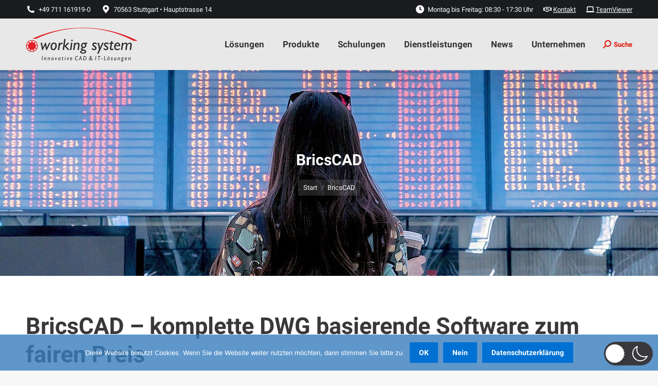

--- FILE ---
content_type: text/css; charset=utf-8
request_url: https://working-system.de/wp-content/cache/min/1/wp-content/plugins/easy-sidebar-menu-widget/assets/css/easy-sidebar-menu-widget.css?ver=1769161836
body_size: 557
content:
@font-face{font-display:swap;font-family:'widget_easy_sidebar_menu_widget';src:url(../../../../../../../../plugins/easy-sidebar-menu-widget/assets/fonts/fontello.eot?35265427);src:url("../../../../../../../../plugins/easy-sidebar-menu-widget/assets/fonts/fontello.eot?35265427#iefix") format("embedded-opentype"),url(../../../../../../../../plugins/easy-sidebar-menu-widget/assets/fonts/fontello.woff2?35265427) format("woff2"),url(../../../../../../../../plugins/easy-sidebar-menu-widget/assets/fonts/fontello.woff?35265427) format("woff"),url(../../../../../../../../plugins/easy-sidebar-menu-widget/assets/fonts/fontello.ttf?35265427) format("truetype"),url("../../../../../../../../plugins/easy-sidebar-menu-widget/assets/fonts/fontello.svg?35265427#fontello") format("svg");font-weight:400;font-style:normal}.widget_easy_sidebar_menu_widget ul{list-style-type:none}.widget_easy_sidebar_menu_widget .current-menu-item>span>a,.widget_easy_sidebar_menu_widget .current-menu-ancestor>span>a{font-weight:700}.widget_easy_sidebar_menu_widget li.menu-item{position:relative;margin-top:0;margin-bottom:0;padding:0;border-bottom:1px solid #eee;-webkit-box-sizing:border-box;-moz-box-sizing:border-box;box-sizing:border-box}.widget_easy_sidebar_menu_widget li.menu-item .link__wrap{position:relative;display:block}.widget_easy_sidebar_menu_widget li.menu-item a{display:block;padding:8px 0;width:100%;-webkit-box-sizing:border-box;-moz-box-sizing:border-box;box-sizing:border-box}.widget_easy_sidebar_menu_widget li.menu-item a .nav_desc{display:block;color:#777}.widget_easy_sidebar_menu_widget li.menu-item .easy-sidebar-menu-widget-toggler{position:absolute;padding:0;margin:0;top:2px;right:0;width:34px;height:34px;border:1px solid transparent;text-align:center;outline:none;font-size:12px}.widget_easy_sidebar_menu_widget li.menu-item .easy-sidebar-menu-widget-toggler i{font-family:"widget_easy_sidebar_menu_widget";font-style:normal;font-weight:400;speak:none;color:#555;text-decoration:inherit;width:100%;height:100%;line-height:34px;display:block;-webkit-font-smoothing:antialiased;-moz-osx-font-smoothing:grayscale}.widget_easy_sidebar_menu_widget li.menu-item .easy-sidebar-menu-widget-toggler i:before{content:'\e800'}.widget_easy_sidebar_menu_widget li.menu-item .easy-sidebar-menu-widget-toggler.toggle__open i:before{content:'\e801'}.widget_easy_sidebar_menu_widget li.menu-item .easy-sidebar-menu-widget-toggler:hover,.widget_easy_sidebar_menu_widget li.menu-item .easy-sidebar-menu-widget-toggler:focus{background:rgba(239,239,239,.4);border:1px solid #eee}.widget_easy_sidebar_menu_widget li.menu-item.menu-item-has-children .easy-sidebar-menu-widget-link{padding-right:40px}.widget_easy_sidebar_menu_widget li.menu-item .sub-menu{display:none;position:relative}.widget_easy_sidebar_menu_widget li.menu-item .sub-menu li:first-child{border-top:1px solid #eee}.widget_easy_sidebar_menu_widget li.menu-item .sub-menu li:first-child:before{content:'';position:absolute;left:-8px;top:-8px;width:0;height:0;border-left:5px solid transparent;border-right:5px solid transparent;border-bottom:8px solid #eee}.widget_easy_sidebar_menu_widget li.menu-item .sub-menu li:last-child{border-bottom:0}

--- FILE ---
content_type: text/css; charset=utf-8
request_url: https://working-system.de/wp-content/cache/min/1/wp-content/plugins/free-responsive-iframe-video-embeds/iplayerhd-embed.css?ver=1769161836
body_size: 141
content:
.iplayerhd-embed .iplayerhd-videoWrapper{position:relative}.iplayerhd-embed .iplayerhd-videoWrapper iframe{position:absolute;top:0;left:0;width:100%;height:100%;border:0}.iplayerhd-embed .iplayerhd-overlay{display:none;position:fixed;left:0;top:0;width:100%;height:100%;text-align:center;z-index:2147483647;background-color:rgba(0,0,0,.7)}.iplayerhd-embed .iplayerhd-overlay>div{width:60%;margin:100px auto;text-align:center;box-shadow:0 0 10px 3px #333}.iplayerhd-embed .iplayerhd-overlay .iplayerhd-videoWrapper{background-color:#000}.iplayerhd-embed .iplayerhd-popup{cursor:pointer}.iplayerhd-embed .iplayerhd-popup img{width:100%}

--- FILE ---
content_type: text/css; charset=utf-8
request_url: https://working-system.de/wp-content/cache/min/1/wp-content/plugins/lbg_universal_video_player_addon_visual_composer/universal_video_player/universal_video_player.css?ver=1769161836
body_size: 1865
content:
*{-webkit-text-size-adjust:none}.universal_video_playerBorder{position:relative}.universal_video_player{position:relative}.universal_video_player_list{margin:0;padding:0;list-style:none;display:none}.universal_video_player.whiteControllers .lbg_player{z-index:-1;position:absolute}.universal_video_player.whiteControllers .lbg_vimeo_player{z-index:-1;position:absolute;border:0 solid #F90}.universal_video_player.whiteControllers .largePlayButton{position:absolute;z-index:5;width:100%;height:100%;top:0;left:0}.universal_video_player.whiteControllers .fullscreenVimeoButton{position:absolute;z-index:5;cursor:pointer;width:26px;height:32px;right:82px;bottom:11px}.universal_video_player.whiteControllers .yourLogo{position:absolute;z-index:5;top:10px;left:10px;border:0;padding:0;margin:0}.universal_video_player.whiteControllers .yourLogo img{border:0;padding:0;margin:0}.universal_video_player.whiteControllers .yourLogo img{border:0;padding:0;margin:0}.universal_video_player.whiteControllers .selectedCategDiv{position:absolute;cursor:pointer;margin:0;padding:0 0;text-align:center;background-image:url(../../../../../../../plugins/lbg_universal_video_player_addon_visual_composer/universal_video_player/skins/whiteControllers/categories_arrow_bg.png);background-repeat:no-repeat}.universal_video_player.whiteControllers .innerSelectedCategDiv{cursor:pointer;overflow:hidden;height:18px;width:90%;margin:0;text-align:center;font-family:'PT Sans',sans-serif;font-size:11px;line-height:1.9;letter-spacing:1px;text-transform:uppercase;font-weight:700;background-image:url(../../../../../../../plugins/lbg_universal_video_player_addon_visual_composer/universal_video_player/skins/whiteControllers/categories_arrow_bg.png);background-repeat:no-repeat;padding:0 5% 0 5%}.universal_video_player.whiteControllers .searchDiv{position:absolute;margin:0;padding:0;background-image:url(../../../../../../../plugins/lbg_universal_video_player_addon_visual_composer/universal_video_player/skins/whiteControllers/search_icon.png);background-repeat:no-repeat;background-position:3px 50%}.universal_video_player.whiteControllers .search_term{background-color:#FFF;border:1px solid #333;color:#000;font:11px Arial,Helvetica,sans-serif;height:10px;margin:0 0 0 20px;padding:1px;-webkit-box-sizing:content-box;-moz-box-sizing:content-box;box-sizing:content-box;display:block}.universal_video_player.whiteControllers .top_title{position:absolute;z-index:2;font-family:'PT Sans',sans-serif;font-size:11px;letter-spacing:1px;text-transform:uppercase;font-weight:700;line-height:1.5em;padding:0;margin:0;left:0;max-width:65%;height:16px;overflow:hidden}.universal_video_player.whiteControllers .the_timer{position:absolute;z-index:2;font-family:'PT Sans',sans-serif;font-size:11px;letter-spacing:1px;text-transform:uppercase;font-weight:700;line-height:1.5em;padding:0;margin:0;right:0}.universal_video_player.whiteControllers .videoBuffer{position:absolute;width:100%;left:0;z-index:6;height:5px;margin:0;bottom:0}.universal_video_player.whiteControllers .videoBuffer .ui-widget-header{height:5px}.universal_video_player.whiteControllers .videoSeek{cursor:pointer;position:absolute;width:100%;left:0;z-index:6;height:5px;margin:0;padding:0;bottom:0}.universal_video_player.whiteControllers .videoSeek .ui-slider-handle{display:none}.universal_video_player.whiteControllers .videoSeek .ui-slider-handle.ui-state-hover{background:#fff}.universal_video_player.whiteControllers .videoSeek .ui-slider-range{height:5px}.universal_video_player.whiteControllers .all_controls{position:absolute;z-index:6;width:100%}.universal_video_player.whiteControllers .rewindBut{cursor:pointer;position:absolute;background:url(../../../../../../../plugins/lbg_universal_video_player_addon_visual_composer/universal_video_player/skins/whiteControllers/rewind_off.png) 0 0 no-repeat;width:11px;height:20px}.universal_video_player.whiteControllers .rewindBut:hover{background:url(../../../../../../../plugins/lbg_universal_video_player_addon_visual_composer/universal_video_player/skins/whiteControllers/rewind_on.png) 0 0 no-repeat}.universal_video_player.whiteControllers .playBut{cursor:pointer;position:absolute;background:url(../../../../../../../plugins/lbg_universal_video_player_addon_visual_composer/universal_video_player/skins/whiteControllers/play_off.png) 0 0 no-repeat;width:47px;height:20px}.universal_video_player.whiteControllers .pauseBut{background:url(../../../../../../../plugins/lbg_universal_video_player_addon_visual_composer/universal_video_player/skins/whiteControllers/pause_off.png) 0 0 no-repeat;width:47px;height:20px}.universal_video_player.whiteControllers .volumeAll{cursor:pointer;position:absolute;width:7px;height:20px}.universal_video_player.whiteControllers .volumeBut{cursor:pointer;position:absolute;background:url(../../../../../../../plugins/lbg_universal_video_player_addon_visual_composer/universal_video_player/skins/whiteControllers/volume_off.png) 0 0 no-repeat;width:7px;height:20px;left:0;top:0}.universal_video_player.whiteControllers .volumeBut:hover{background:url(../../../../../../../plugins/lbg_universal_video_player_addon_visual_composer/universal_video_player/skins/whiteControllers/volume_on.png) 0 0 no-repeat}.universal_video_player.whiteControllers .volumeButtonMute{background:url(../../../../../../../plugins/lbg_universal_video_player_addon_visual_composer/universal_video_player/skins/whiteControllers/volume_mute_off.png) 0 0 no-repeat}.universal_video_player.whiteControllers .volumeButtonMute:hover{background:url(../../../../../../../plugins/lbg_universal_video_player_addon_visual_composer/universal_video_player/skins/whiteControllers/volume_mute_on.png) 0 0 no-repeat}.universal_video_player.whiteControllers .volumeSlider{display:none;position:relative;z-index:7;height:100px;width:7px;border:3px solid #444;left:-3px;bottom:104px}.universal_video_player.whiteControllers .volumeSlider .ui-slider-handle{display:none}.universal_video_player.whiteControllers .volumeSlider .ui-slider-handle.ui-state-hover{background:#fff}.universal_video_player.whiteControllers .volumeSlider .ui-slider-range{background::#0F0}.universal_video_player.whiteControllers .facebookBut{cursor:pointer;position:absolute;background:url(../../../../../../../plugins/lbg_universal_video_player_addon_visual_composer/universal_video_player/skins/whiteControllers/facebook_off.png) 0 0 no-repeat;width:6px;height:20px}.universal_video_player.whiteControllers .facebookBut:hover{background:url(../../../../../../../plugins/lbg_universal_video_player_addon_visual_composer/universal_video_player/skins/whiteControllers/facebook_on.png) 0 0 no-repeat}.universal_video_player.whiteControllers .twitterBut{cursor:pointer;position:absolute;background:url(../../../../../../../plugins/lbg_universal_video_player_addon_visual_composer/universal_video_player/skins/whiteControllers/twitter_off.png) 0 0 no-repeat;width:13px;height:20px}.universal_video_player.whiteControllers .twitterBut:hover{background:url(../../../../../../../plugins/lbg_universal_video_player_addon_visual_composer/universal_video_player/skins/whiteControllers/twitter_on.png) 0 0 no-repeat}.universal_video_player.whiteControllers .infoBut{cursor:pointer;position:absolute;background:url(../../../../../../../plugins/lbg_universal_video_player_addon_visual_composer/universal_video_player/skins/whiteControllers/info_off.png) 0 0 no-repeat;width:13px;height:20px}.universal_video_player.whiteControllers .infoBut:hover{background:url(../../../../../../../plugins/lbg_universal_video_player_addon_visual_composer/universal_video_player/skins/whiteControllers/info_on.png) 0 0 no-repeat}.universal_video_player.whiteControllers .videoInfoBox{display:none;position:absolute;width:100%;z-index:6;left:0;bottom:0;height:110px;overflow:hidden;background:url(../../../../../../../plugins/lbg_universal_video_player_addon_visual_composer/universal_video_player/skins/whiteControllers/infobox_bg.png) 0 0 repeat-x;text-align:left}.universal_video_player.whiteControllers .videoInfoBox .movieTitle{color:#91b3ff;font-size:12px;font-weight:700;padding:10px 20px}.universal_video_player.whiteControllers .videoInfoBox .movieDesc{font:11px Arial,Helvetica,sans-serif;color:#FFF;line-height:1.4em;padding:0 20px 10px 20px}.universal_video_player.whiteControllers .downloadBut{cursor:pointer;position:absolute;background:url(../../../../../../../plugins/lbg_universal_video_player_addon_visual_composer/universal_video_player/skins/whiteControllers/download_off.png) 0 0 no-repeat;width:15px;height:20px}.universal_video_player.whiteControllers .downloadBut:hover{background:url(../../../../../../../plugins/lbg_universal_video_player_addon_visual_composer/universal_video_player/skins/whiteControllers/download_on.png) 0 0 no-repeat}.universal_video_player.whiteControllers .showHidePlaylistBut{cursor:pointer;position:absolute;background:url(../../../../../../../plugins/lbg_universal_video_player_addon_visual_composer/universal_video_player/skins/whiteControllers/playlist_off.png) 0 0 no-repeat;width:12px;height:20px}.universal_video_player.whiteControllers .showHidePlaylistBut:hover{background:url(../../../../../../../plugins/lbg_universal_video_player_addon_visual_composer/universal_video_player/skins/whiteControllers/playlist_on.png) 0 0 no-repeat}.universal_video_player.whiteControllers .fullscreenBut{cursor:pointer;position:absolute;background:url(../../../../../../../plugins/lbg_universal_video_player_addon_visual_composer/universal_video_player/skins/whiteControllers/fullscreen_off.png) 0 0 no-repeat;width:13px;height:20px}.universal_video_player.whiteControllers .fullscreenBut:hover{background:url(../../../../../../../plugins/lbg_universal_video_player_addon_visual_composer/universal_video_player/skins/whiteControllers/fullscreen_on.png) 0 0 no-repeat}.universal_video_player.whiteControllers .nextBut{cursor:pointer;position:absolute;background:url(../../../../../../../plugins/lbg_universal_video_player_addon_visual_composer/universal_video_player/skins/whiteControllers/next_off.png) 0 0 no-repeat;width:10px;height:20px}.universal_video_player.whiteControllers .nextBut:hover{background:url(../../../../../../../plugins/lbg_universal_video_player_addon_visual_composer/universal_video_player/skins/whiteControllers/next_on.png) 0 0 no-repeat}.universal_video_player.whiteControllers .prevBut{cursor:pointer;position:absolute;background:url(../../../../../../../plugins/lbg_universal_video_player_addon_visual_composer/universal_video_player/skins/whiteControllers/prev_off.png) 0 0 no-repeat;width:10px;height:20px}.universal_video_player.whiteControllers .prevBut:hover{background:url(../../../../../../../plugins/lbg_universal_video_player_addon_visual_composer/universal_video_player/skins/whiteControllers/prev_on.png) 0 0 no-repeat}.universal_video_player.whiteControllers .shuffleBut{cursor:pointer;position:absolute;background:url(../../../../../../../plugins/lbg_universal_video_player_addon_visual_composer/universal_video_player/skins/whiteControllers/suffle_off.png) 0 0 no-repeat;width:18px;height:20px}.universal_video_player.whiteControllers .shuffleBut:hover{background:url(../../../../../../../plugins/lbg_universal_video_player_addon_visual_composer/universal_video_player/skins/whiteControllers/suffle_on.png) 0 0 no-repeat}.universal_video_player.whiteControllers .VideoShuffleON{background:url(../../../../../../../plugins/lbg_universal_video_player_addon_visual_composer/universal_video_player/skins/whiteControllers/suffle_on.png) 0 0 no-repeat}.universal_video_player.whiteControllers .thumbsHolderWrapper{position:absolute;background:#404040;height:100%;overflow:hidden}.universal_video_player.whiteControllers .thumbsHolderVisibleWrapper{position:absolute;height:100%;overflow:hidden}.universal_video_player.whiteControllers .thumbsHolder{position:absolute}.universal_video_player.whiteControllers .thumbsHolder_ThumbOFF{display:block;text-align:left;line-height:1.4em;cursor:pointer;overflow:hidden}.universal_video_player.whiteControllers .thumbsHolder_ThumbOFF .title{font-family:'PT Sans',sans-serif;letter-spacing:.5px;font-weight:700;display:inline-block;padding-bottom:5px;overflow:hidden;display:block}.universal_video_player.whiteControllers .thumbsHolder_ThumbOFF .reg{font-family:'PT Sans',sans-serif;font-weight:400;overflow:hidden;display:block}.universal_video_player.whiteControllers .thumbsHolder_ThumbOFF img{position:relative;float:left;margin-right:10px;width:90px;height:90px}.universal_video_player.whiteControllers .categUnit{border-bottom-width:1px;border-bottom-style:solid}.universal_video_player.whiteControllers .categUnit .padding{padding:4px 6px 4px 6px}.universal_video_player.whiteControllers .categUnit .title{font-family:'PT Sans',sans-serif;font-size:11px;letter-spacing:.5px;font-weight:700;display:inline-block;overflow:hidden}.universal_video_player.whiteControllers .slider-vertical{display:none;position:absolute;width:6px}.universal_video_player.whiteControllers .slider-vertical.ui-slider{position:relative}.universal_video_player.whiteControllers .slider-vertical.ui-slider .ui-slider-handle{position:absolute;z-index:2;width:9px;height:15px;cursor:pointer;background:url(../../../../../../../plugins/lbg_universal_video_player_addon_visual_composer/universal_video_player/skins/whiteControllers/scroller_off.png) 0 0 no-repeat}.universal_video_player.whiteControllers .slider-vertical.ui-slider .ui-slider-range{position:absolute;z-index:1;display:block;border:0}.universal_video_player.whiteControllers .slider-vertical.ui-slider-vertical{width:9px;height:100px}.universal_video_player.whiteControllers .slider-vertical.ui-slider-vertical .ui-slider-handle{left:0;margin-left:0;margin-bottom:-15px;;border:0}.universal_video_player.whiteControllers .slider-vertical.ui-slider-vertical .ui-slider-range{left:0;width:100%}.universal_video_player.whiteControllers .slider-vertical.ui-slider-vertical .ui-slider-range-min{bottom:0}.universal_video_player.whiteControllers .slider-vertical.ui-slider-vertical .ui-slider-range-max{top:0}.universal_video_player.blackControllers .lbg_player{z-index:-1;position:absolute}.universal_video_player.blackControllers .lbg_vimeo_player{z-index:-1;position:absolute;border:0 solid #F90}.universal_video_player.blackControllers .largePlayButton{position:absolute;z-index:5;width:100%;height:100%;top:0;left:0}.universal_video_player.blackControllers .fullscreenVimeoButton{position:absolute;z-index:5;cursor:pointer;width:26px;height:32px;right:82px;bottom:11px}.universal_video_player.blackControllers .yourLogo{position:absolute;z-index:5;top:10px;left:10px;border:0;padding:0;margin:0}.universal_video_player.blackControllers .yourLogo img{border:0;padding:0;margin:0}.universal_video_player.blackControllers .yourLogo img{border:0;padding:0;margin:0}.universal_video_player.blackControllers .selectedCategDiv{position:absolute;cursor:pointer;margin:0;padding:0 0;text-align:center;background-image:url(../../../../../../../plugins/lbg_universal_video_player_addon_visual_composer/universal_video_player/skins/blackControllers/categories_arrow_bg.png);background-repeat:no-repeat}.universal_video_player.blackControllers .innerSelectedCategDiv{cursor:pointer;overflow:hidden;height:18px;width:90%;margin:0;text-align:center;font-family:'PT Sans',sans-serif;font-size:11px;line-height:1.9;letter-spacing:1px;text-transform:uppercase;font-weight:700;background-image:url(../../../../../../../plugins/lbg_universal_video_player_addon_visual_composer/universal_video_player/skins/blackControllers/categories_arrow_bg.png);background-repeat:no-repeat;padding:0 5% 0 5%}.universal_video_player.blackControllers .searchDiv{position:absolute;margin:0;padding:0;background-image:url(../../../../../../../plugins/lbg_universal_video_player_addon_visual_composer/universal_video_player/skins/blackControllers/search_icon.png);background-repeat:no-repeat;background-position:3px 50%}.universal_video_player.blackControllers .search_term{background-color:#FFF;border:1px solid #333;color:#000;font:11px Arial,Helvetica,sans-serif;height:10px;margin:0 0 0 20px;padding:1px;-webkit-box-sizing:content-box;-moz-box-sizing:content-box;box-sizing:content-box;display:block}.universal_video_player.blackControllers .top_title{position:absolute;z-index:2;font-family:'PT Sans',sans-serif;font-size:11px;letter-spacing:1px;text-transform:uppercase;font-weight:700;line-height:1.5em;padding:0;margin:0;left:0;max-width:65%;height:16px;overflow:hidden}.universal_video_player.blackControllers .the_timer{position:absolute;z-index:2;font-family:'PT Sans',sans-serif;font-size:11px;letter-spacing:1px;text-transform:uppercase;font-weight:700;line-height:1.5em;padding:0;margin:0;right:0}.universal_video_player.blackControllers .videoBuffer{position:absolute;width:100%;left:0;z-index:6;height:5px;margin:0;bottom:0}.universal_video_player.blackControllers .videoBuffer .ui-widget-header{height:5px}.universal_video_player.blackControllers .videoSeek{cursor:pointer;position:absolute;width:100%;left:0;z-index:6;height:5px;margin:0;padding:0;bottom:0}.universal_video_player.blackControllers .videoSeek .ui-slider-handle{display:none}.universal_video_player.blackControllers .videoSeek .ui-slider-handle.ui-state-hover{background:#fff}.universal_video_player.blackControllers .videoSeek .ui-slider-range{height:5px}.universal_video_player.blackControllers .all_controls{position:absolute;z-index:6;width:100%}.universal_video_player.blackControllers .rewindBut{cursor:pointer;position:absolute;background:url(../../../../../../../plugins/lbg_universal_video_player_addon_visual_composer/universal_video_player/skins/blackControllers/rewind_off.png) 0 0 no-repeat;width:11px;height:20px}.universal_video_player.blackControllers .rewindBut:hover{background:url(../../../../../../../plugins/lbg_universal_video_player_addon_visual_composer/universal_video_player/skins/blackControllers/rewind_on.png) 0 0 no-repeat}.universal_video_player.blackControllers .playBut{cursor:pointer;position:absolute;background:url(../../../../../../../plugins/lbg_universal_video_player_addon_visual_composer/universal_video_player/skins/blackControllers/play_off.png) 0 0 no-repeat;width:47px;height:20px}.universal_video_player.blackControllers .pauseBut{background:url(../../../../../../../plugins/lbg_universal_video_player_addon_visual_composer/universal_video_player/skins/blackControllers/pause_off.png) 0 0 no-repeat;width:47px;height:20px}.universal_video_player.blackControllers .volumeAll{cursor:pointer;position:absolute;width:7px;height:20px}.universal_video_player.blackControllers .volumeBut{cursor:pointer;position:absolute;background:url(../../../../../../../plugins/lbg_universal_video_player_addon_visual_composer/universal_video_player/skins/blackControllers/volume_off.png) 0 0 no-repeat;width:7px;height:20px;left:0;top:0}.universal_video_player.blackControllers .volumeBut:hover{background:url(../../../../../../../plugins/lbg_universal_video_player_addon_visual_composer/universal_video_player/skins/blackControllers/volume_on.png) 0 0 no-repeat}.universal_video_player.blackControllers .volumeButtonMute{background:url(../../../../../../../plugins/lbg_universal_video_player_addon_visual_composer/universal_video_player/skins/blackControllers/volume_mute_off.png) 0 0 no-repeat}.universal_video_player.blackControllers .volumeButtonMute:hover{background:url(../../../../../../../plugins/lbg_universal_video_player_addon_visual_composer/universal_video_player/skins/blackControllers/volume_mute_on.png) 0 0 no-repeat}.universal_video_player.blackControllers .volumeSlider{display:none;position:relative;z-index:7;height:100px;width:7px;border:3px solid #444;left:-3px;bottom:104px}.universal_video_player.blackControllers .volumeSlider .ui-slider-handle{display:none}.universal_video_player.blackControllers .volumeSlider .ui-slider-handle.ui-state-hover{background:#fff}.universal_video_player.blackControllers .volumeSlider .ui-slider-range{background:#333}.universal_video_player.blackControllers .facebookBut{cursor:pointer;position:absolute;background:url(../../../../../../../plugins/lbg_universal_video_player_addon_visual_composer/universal_video_player/skins/blackControllers/facebook_off.png) 0 0 no-repeat;width:6px;height:20px}.universal_video_player.blackControllers .facebookBut:hover{background:url(../../../../../../../plugins/lbg_universal_video_player_addon_visual_composer/universal_video_player/skins/blackControllers/facebook_on.png) 0 0 no-repeat}.universal_video_player.blackControllers .twitterBut{cursor:pointer;position:absolute;background:url(../../../../../../../plugins/lbg_universal_video_player_addon_visual_composer/universal_video_player/skins/blackControllers/twitter_off.png) 0 0 no-repeat;width:13px;height:20px}.universal_video_player.blackControllers .twitterBut:hover{background:url(../../../../../../../plugins/lbg_universal_video_player_addon_visual_composer/universal_video_player/skins/blackControllers/twitter_on.png) 0 0 no-repeat}.universal_video_player.blackControllers .infoBut{cursor:pointer;position:absolute;background:url(../../../../../../../plugins/lbg_universal_video_player_addon_visual_composer/universal_video_player/skins/blackControllers/info_off.png) 0 0 no-repeat;width:13px;height:20px}.universal_video_player.blackControllers .infoBut:hover{background:url(../../../../../../../plugins/lbg_universal_video_player_addon_visual_composer/universal_video_player/skins/blackControllers/info_on.png) 0 0 no-repeat}.universal_video_player.blackControllers .videoInfoBox{display:none;position:absolute;width:100%;z-index:6;left:0;bottom:0;height:110px;overflow:hidden;background:url(../../../../../../../plugins/lbg_universal_video_player_addon_visual_composer/universal_video_player/skins/blackControllers/infobox_bg.png) 0 0 repeat-x;text-align:left}.universal_video_player.blackControllers .videoInfoBox .movieTitle{color:#91b3ff;font-size:12px;font-weight:700;padding:10px 20px}.universal_video_player.blackControllers .videoInfoBox .movieDesc{font:11px Arial,Helvetica,sans-serif;color:#FFF;line-height:1.4em;padding:0 20px 10px 20px}.universal_video_player.blackControllers .downloadBut{cursor:pointer;position:absolute;background:url(../../../../../../../plugins/lbg_universal_video_player_addon_visual_composer/universal_video_player/skins/blackControllers/download_off.png) 0 0 no-repeat;width:15px;height:20px}.universal_video_player.blackControllers .downloadBut:hover{background:url(../../../../../../../plugins/lbg_universal_video_player_addon_visual_composer/universal_video_player/skins/blackControllers/download_on.png) 0 0 no-repeat}.universal_video_player.blackControllers .showHidePlaylistBut{cursor:pointer;position:absolute;background:url(../../../../../../../plugins/lbg_universal_video_player_addon_visual_composer/universal_video_player/skins/blackControllers/playlist_off.png) 0 0 no-repeat;width:12px;height:20px}.universal_video_player.blackControllers .showHidePlaylistBut:hover{background:url(../../../../../../../plugins/lbg_universal_video_player_addon_visual_composer/universal_video_player/skins/blackControllers/playlist_on.png) 0 0 no-repeat}.universal_video_player.blackControllers .fullscreenBut{cursor:pointer;position:absolute;background:url(../../../../../../../plugins/lbg_universal_video_player_addon_visual_composer/universal_video_player/skins/blackControllers/fullscreen_off.png) 0 0 no-repeat;width:13px;height:20px}.universal_video_player.blackControllers .fullscreenBut:hover{background:url(../../../../../../../plugins/lbg_universal_video_player_addon_visual_composer/universal_video_player/skins/blackControllers/fullscreen_on.png) 0 0 no-repeat}.universal_video_player.blackControllers .nextBut{cursor:pointer;position:absolute;background:url(../../../../../../../plugins/lbg_universal_video_player_addon_visual_composer/universal_video_player/skins/blackControllers/next_off.png) 0 0 no-repeat;width:10px;height:20px}.universal_video_player.blackControllers .nextBut:hover{background:url(../../../../../../../plugins/lbg_universal_video_player_addon_visual_composer/universal_video_player/skins/blackControllers/next_on.png) 0 0 no-repeat}.universal_video_player.blackControllers .prevBut{cursor:pointer;position:absolute;background:url(../../../../../../../plugins/lbg_universal_video_player_addon_visual_composer/universal_video_player/skins/blackControllers/prev_off.png) 0 0 no-repeat;width:10px;height:20px}.universal_video_player.blackControllers .prevBut:hover{background:url(../../../../../../../plugins/lbg_universal_video_player_addon_visual_composer/universal_video_player/skins/blackControllers/prev_on.png) 0 0 no-repeat}.universal_video_player.blackControllers .shuffleBut{cursor:pointer;position:absolute;background:url(../../../../../../../plugins/lbg_universal_video_player_addon_visual_composer/universal_video_player/skins/blackControllers/suffle_off.png) 0 0 no-repeat;width:18px;height:20px}.universal_video_player.blackControllers .shuffleBut:hover{background:url(../../../../../../../plugins/lbg_universal_video_player_addon_visual_composer/universal_video_player/skins/blackControllers/suffle_on.png) 0 0 no-repeat}.universal_video_player.blackControllers .VideoShuffleON{background:url(../../../../../../../plugins/lbg_universal_video_player_addon_visual_composer/universal_video_player/skins/blackControllers/suffle_on.png) 0 0 no-repeat}.universal_video_player.blackControllers .thumbsHolderWrapper{position:absolute;background:#404040;height:100%;overflow:hidden}.universal_video_player.blackControllers .thumbsHolderVisibleWrapper{position:absolute;height:100%;overflow:hidden}.universal_video_player.blackControllers .thumbsHolder{position:absolute}.universal_video_player.blackControllers .thumbsHolder_ThumbOFF{display:block;text-align:left;line-height:1.4em;cursor:pointer;overflow:hidden}.universal_video_player.blackControllers .thumbsHolder_ThumbOFF .title{font-family:'PT Sans',sans-serif;letter-spacing:.5px;font-weight:700;display:inline-block;padding-bottom:5px;overflow:hidden;display:block}.universal_video_player.blackControllers .thumbsHolder_ThumbOFF .reg{font-family:'PT Sans',sans-serif;font-weight:400;overflow:hidden;display:block}.universal_video_player.blackControllers .thumbsHolder_ThumbOFF img{position:relative;float:left;margin-right:10px;width:90px;height:90px}.universal_video_player.blackControllers .categUnit{border-bottom-width:1px;border-bottom-style:solid}.universal_video_player.blackControllers .categUnit .padding{padding:4px 6px 4px 6px}.universal_video_player.blackControllers .categUnit .title{font-family:'PT Sans',sans-serif;font-size:11px;letter-spacing:.5px;font-weight:700;display:inline-block;overflow:hidden}.universal_video_player.blackControllers .slider-vertical{display:none;position:absolute;width:6px}.universal_video_player.blackControllers .slider-vertical.ui-slider{position:relative}.universal_video_player.blackControllers .slider-vertical.ui-slider .ui-slider-handle{position:absolute;z-index:2;width:9px;height:15px;cursor:pointer;background:url(../../../../../../../plugins/lbg_universal_video_player_addon_visual_composer/universal_video_player/skins/blackControllers/scroller_off.png) 0 0 no-repeat}.universal_video_player.blackControllers .slider-vertical.ui-slider .ui-slider-range{position:absolute;z-index:1;display:block;border:0}.universal_video_player.blackControllers .slider-vertical.ui-slider-vertical{width:9px;height:100px}.universal_video_player.blackControllers .slider-vertical.ui-slider-vertical .ui-slider-handle{left:0;margin-left:0;margin-bottom:-15px;;border:0}.universal_video_player.blackControllers .slider-vertical.ui-slider-vertical .ui-slider-range{left:0;width:100%}.universal_video_player.blackControllers .slider-vertical.ui-slider-vertical .ui-slider-range-min{bottom:0}.universal_video_player.blackControllers .slider-vertical.ui-slider-vertical .ui-slider-range-max{top:0}.hideElement{display:none}

--- FILE ---
content_type: text/css; charset=utf-8
request_url: https://working-system.de/wp-content/cache/min/1/wp-content/uploads/fonts/47b28277add59f5664063e7c51950760/font.css?ver=1769161836
body_size: 301
content:
@font-face{font-display:swap;font-family:'PT Sans';font-style:normal;font-weight:400;src:url(https://working-system.de/wp-content/uploads/fonts/47b28277add59f5664063e7c51950760/pt-sans-cyrillic-ext-v17-normal-400.woff2?c=1670496435) format('woff2');unicode-range:U+0460-052F,U+1C80-1C88,U+20B4,U+2DE0-2DFF,U+A640-A69F,U+FE2E-FE2F}@font-face{font-display:swap;font-family:'PT Sans';font-style:normal;font-weight:400;src:url(https://working-system.de/wp-content/uploads/fonts/47b28277add59f5664063e7c51950760/pt-sans-cyrillic-v17-normal-400.woff2?c=1670496435) format('woff2');unicode-range:U+0301,U+0400-045F,U+0490-0491,U+04B0-04B1,U+2116}@font-face{font-display:swap;font-family:'PT Sans';font-style:normal;font-weight:400;src:url(https://working-system.de/wp-content/uploads/fonts/47b28277add59f5664063e7c51950760/pt-sans-latin-ext-v17-normal-400.woff2?c=1670496435) format('woff2');unicode-range:U+0100-024F,U+0259,U+1E00-1EFF,U+2020,U+20A0-20AB,U+20AD-20CF,U+2113,U+2C60-2C7F,U+A720-A7FF}@font-face{font-display:swap;font-family:'PT Sans';font-style:normal;font-weight:400;src:url(https://working-system.de/wp-content/uploads/fonts/47b28277add59f5664063e7c51950760/pt-sans-latin-v17-normal-400.woff2?c=1670496435) format('woff2');unicode-range:U+0000-00FF,U+0131,U+0152-0153,U+02BB-02BC,U+02C6,U+02DA,U+02DC,U+2000-206F,U+2074,U+20AC,U+2122,U+2191,U+2193,U+2212,U+2215,U+FEFF,U+FFFD}@font-face{font-display:swap;font-family:'PT Sans';font-style:normal;font-weight:700;src:url(https://working-system.de/wp-content/uploads/fonts/47b28277add59f5664063e7c51950760/pt-sans-cyrillic-ext-v17-normal-700.woff2?c=1670496435) format('woff2');unicode-range:U+0460-052F,U+1C80-1C88,U+20B4,U+2DE0-2DFF,U+A640-A69F,U+FE2E-FE2F}@font-face{font-display:swap;font-family:'PT Sans';font-style:normal;font-weight:700;src:url(https://working-system.de/wp-content/uploads/fonts/47b28277add59f5664063e7c51950760/pt-sans-cyrillic-v17-normal-700.woff2?c=1670496436) format('woff2');unicode-range:U+0301,U+0400-045F,U+0490-0491,U+04B0-04B1,U+2116}@font-face{font-display:swap;font-family:'PT Sans';font-style:normal;font-weight:700;src:url(https://working-system.de/wp-content/uploads/fonts/47b28277add59f5664063e7c51950760/pt-sans-latin-ext-v17-normal-700.woff2?c=1670496436) format('woff2');unicode-range:U+0100-024F,U+0259,U+1E00-1EFF,U+2020,U+20A0-20AB,U+20AD-20CF,U+2113,U+2C60-2C7F,U+A720-A7FF}@font-face{font-display:swap;font-family:'PT Sans';font-style:normal;font-weight:700;src:url(https://working-system.de/wp-content/uploads/fonts/47b28277add59f5664063e7c51950760/pt-sans-latin-v17-normal-700.woff2?c=1670496436) format('woff2');unicode-range:U+0000-00FF,U+0131,U+0152-0153,U+02BB-02BC,U+02C6,U+02DA,U+02DC,U+2000-206F,U+2074,U+20AC,U+2122,U+2191,U+2193,U+2212,U+2215,U+FEFF,U+FFFD}

--- FILE ---
content_type: text/css; charset=utf-8
request_url: https://working-system.de/wp-content/cache/min/1/wp-content/uploads/fonts/4b403f3651e9900eda0dcc05485a002c/font.css?ver=1769161836
body_size: 498
content:
@font-face{font-display:swap;font-family:'Roboto';font-style:normal;font-weight:400;src:url(https://working-system.de/wp-content/uploads/fonts/4b403f3651e9900eda0dcc05485a002c/roboto-cyrillic-ext-v30-normal-400.woff2?c=1670496437) format('woff2');unicode-range:U+0460-052F,U+1C80-1C88,U+20B4,U+2DE0-2DFF,U+A640-A69F,U+FE2E-FE2F}@font-face{font-display:swap;font-family:'Roboto';font-style:normal;font-weight:400;src:url(https://working-system.de/wp-content/uploads/fonts/4b403f3651e9900eda0dcc05485a002c/roboto-cyrillic-v30-normal-400.woff2?c=1670496437) format('woff2');unicode-range:U+0301,U+0400-045F,U+0490-0491,U+04B0-04B1,U+2116}@font-face{font-display:swap;font-family:'Roboto';font-style:normal;font-weight:400;src:url(https://working-system.de/wp-content/uploads/fonts/4b403f3651e9900eda0dcc05485a002c/roboto-greek-ext-v30-normal-400.woff2?c=1670496437) format('woff2');unicode-range:U+1F00-1FFF}@font-face{font-display:swap;font-family:'Roboto';font-style:normal;font-weight:400;src:url(https://working-system.de/wp-content/uploads/fonts/4b403f3651e9900eda0dcc05485a002c/roboto-greek-v30-normal-400.woff2?c=1670496437) format('woff2');unicode-range:U+0370-03FF}@font-face{font-display:swap;font-family:'Roboto';font-style:normal;font-weight:400;src:url(https://working-system.de/wp-content/uploads/fonts/4b403f3651e9900eda0dcc05485a002c/roboto-vietnamese-v30-normal-400.woff2?c=1670496437) format('woff2');unicode-range:U+0102-0103,U+0110-0111,U+0128-0129,U+0168-0169,U+01A0-01A1,U+01AF-01B0,U+1EA0-1EF9,U+20AB}@font-face{font-display:swap;font-family:'Roboto';font-style:normal;font-weight:400;src:url(https://working-system.de/wp-content/uploads/fonts/4b403f3651e9900eda0dcc05485a002c/roboto-latin-ext-v30-normal-400.woff2?c=1670496437) format('woff2');unicode-range:U+0100-024F,U+0259,U+1E00-1EFF,U+2020,U+20A0-20AB,U+20AD-20CF,U+2113,U+2C60-2C7F,U+A720-A7FF}@font-face{font-display:swap;font-family:'Roboto';font-style:normal;font-weight:400;src:url(https://working-system.de/wp-content/uploads/fonts/4b403f3651e9900eda0dcc05485a002c/roboto-latin-v30-normal-400.woff2?c=1670496437) format('woff2');unicode-range:U+0000-00FF,U+0131,U+0152-0153,U+02BB-02BC,U+02C6,U+02DA,U+02DC,U+2000-206F,U+2074,U+20AC,U+2122,U+2191,U+2193,U+2212,U+2215,U+FEFF,U+FFFD}@font-face{font-display:swap;font-family:'Roboto';font-style:normal;font-weight:700;src:url(https://working-system.de/wp-content/uploads/fonts/4b403f3651e9900eda0dcc05485a002c/roboto-cyrillic-ext-v30-normal-700.woff2?c=1670496437) format('woff2');unicode-range:U+0460-052F,U+1C80-1C88,U+20B4,U+2DE0-2DFF,U+A640-A69F,U+FE2E-FE2F}@font-face{font-display:swap;font-family:'Roboto';font-style:normal;font-weight:700;src:url(https://working-system.de/wp-content/uploads/fonts/4b403f3651e9900eda0dcc05485a002c/roboto-cyrillic-v30-normal-700.woff2?c=1670496437) format('woff2');unicode-range:U+0301,U+0400-045F,U+0490-0491,U+04B0-04B1,U+2116}@font-face{font-display:swap;font-family:'Roboto';font-style:normal;font-weight:700;src:url(https://working-system.de/wp-content/uploads/fonts/4b403f3651e9900eda0dcc05485a002c/roboto-greek-ext-v30-normal-700.woff2?c=1670496437) format('woff2');unicode-range:U+1F00-1FFF}@font-face{font-display:swap;font-family:'Roboto';font-style:normal;font-weight:700;src:url(https://working-system.de/wp-content/uploads/fonts/4b403f3651e9900eda0dcc05485a002c/roboto-greek-v30-normal-700.woff2?c=1670496437) format('woff2');unicode-range:U+0370-03FF}@font-face{font-display:swap;font-family:'Roboto';font-style:normal;font-weight:700;src:url(https://working-system.de/wp-content/uploads/fonts/4b403f3651e9900eda0dcc05485a002c/roboto-vietnamese-v30-normal-700.woff2?c=1670496438) format('woff2');unicode-range:U+0102-0103,U+0110-0111,U+0128-0129,U+0168-0169,U+01A0-01A1,U+01AF-01B0,U+1EA0-1EF9,U+20AB}@font-face{font-display:swap;font-family:'Roboto';font-style:normal;font-weight:700;src:url(https://working-system.de/wp-content/uploads/fonts/4b403f3651e9900eda0dcc05485a002c/roboto-latin-ext-v30-normal-700.woff2?c=1670496438) format('woff2');unicode-range:U+0100-024F,U+0259,U+1E00-1EFF,U+2020,U+20A0-20AB,U+20AD-20CF,U+2113,U+2C60-2C7F,U+A720-A7FF}@font-face{font-display:swap;font-family:'Roboto';font-style:normal;font-weight:700;src:url(https://working-system.de/wp-content/uploads/fonts/4b403f3651e9900eda0dcc05485a002c/roboto-latin-v30-normal-700.woff2?c=1670496438) format('woff2');unicode-range:U+0000-00FF,U+0131,U+0152-0153,U+02BB-02BC,U+02C6,U+02DA,U+02DC,U+2000-206F,U+2074,U+20AC,U+2122,U+2191,U+2193,U+2212,U+2215,U+FEFF,U+FFFD}@font-face{font-display:swap;font-family:'Roboto Condensed';font-style:normal;font-weight:400;src:url(https://working-system.de/wp-content/uploads/fonts/4b403f3651e9900eda0dcc05485a002c/roboto-condensed-cyrillic-ext-v25-normal-400.woff2?c=1670496438) format('woff2');unicode-range:U+0460-052F,U+1C80-1C88,U+20B4,U+2DE0-2DFF,U+A640-A69F,U+FE2E-FE2F}@font-face{font-display:swap;font-family:'Roboto Condensed';font-style:normal;font-weight:400;src:url(https://working-system.de/wp-content/uploads/fonts/4b403f3651e9900eda0dcc05485a002c/roboto-condensed-cyrillic-v25-normal-400.woff2?c=1670496438) format('woff2');unicode-range:U+0301,U+0400-045F,U+0490-0491,U+04B0-04B1,U+2116}@font-face{font-display:swap;font-family:'Roboto Condensed';font-style:normal;font-weight:400;src:url(https://working-system.de/wp-content/uploads/fonts/4b403f3651e9900eda0dcc05485a002c/roboto-condensed-greek-ext-v25-normal-400.woff2?c=1670496438) format('woff2');unicode-range:U+1F00-1FFF}@font-face{font-display:swap;font-family:'Roboto Condensed';font-style:normal;font-weight:400;src:url(https://working-system.de/wp-content/uploads/fonts/4b403f3651e9900eda0dcc05485a002c/roboto-condensed-greek-v25-normal-400.woff2?c=1670496438) format('woff2');unicode-range:U+0370-03FF}@font-face{font-display:swap;font-family:'Roboto Condensed';font-style:normal;font-weight:400;src:url(https://working-system.de/wp-content/uploads/fonts/4b403f3651e9900eda0dcc05485a002c/roboto-condensed-vietnamese-v25-normal-400.woff2?c=1670496438) format('woff2');unicode-range:U+0102-0103,U+0110-0111,U+0128-0129,U+0168-0169,U+01A0-01A1,U+01AF-01B0,U+1EA0-1EF9,U+20AB}@font-face{font-display:swap;font-family:'Roboto Condensed';font-style:normal;font-weight:400;src:url(https://working-system.de/wp-content/uploads/fonts/4b403f3651e9900eda0dcc05485a002c/roboto-condensed-latin-ext-v25-normal-400.woff2?c=1670496438) format('woff2');unicode-range:U+0100-024F,U+0259,U+1E00-1EFF,U+2020,U+20A0-20AB,U+20AD-20CF,U+2113,U+2C60-2C7F,U+A720-A7FF}@font-face{font-display:swap;font-family:'Roboto Condensed';font-style:normal;font-weight:400;src:url(https://working-system.de/wp-content/uploads/fonts/4b403f3651e9900eda0dcc05485a002c/roboto-condensed-latin-v25-normal-400.woff2?c=1670496438) format('woff2');unicode-range:U+0000-00FF,U+0131,U+0152-0153,U+02BB-02BC,U+02C6,U+02DA,U+02DC,U+2000-206F,U+2074,U+20AC,U+2122,U+2191,U+2193,U+2212,U+2215,U+FEFF,U+FFFD}@font-face{font-display:swap;font-family:'Roboto Condensed';font-style:normal;font-weight:700;src:url(https://working-system.de/wp-content/uploads/fonts/4b403f3651e9900eda0dcc05485a002c/roboto-condensed-cyrillic-ext-v25-normal-700.woff2?c=1670496438) format('woff2');unicode-range:U+0460-052F,U+1C80-1C88,U+20B4,U+2DE0-2DFF,U+A640-A69F,U+FE2E-FE2F}@font-face{font-display:swap;font-family:'Roboto Condensed';font-style:normal;font-weight:700;src:url(https://working-system.de/wp-content/uploads/fonts/4b403f3651e9900eda0dcc05485a002c/roboto-condensed-cyrillic-v25-normal-700.woff2?c=1670496438) format('woff2');unicode-range:U+0301,U+0400-045F,U+0490-0491,U+04B0-04B1,U+2116}@font-face{font-display:swap;font-family:'Roboto Condensed';font-style:normal;font-weight:700;src:url(https://working-system.de/wp-content/uploads/fonts/4b403f3651e9900eda0dcc05485a002c/roboto-condensed-greek-ext-v25-normal-700.woff2?c=1670496438) format('woff2');unicode-range:U+1F00-1FFF}@font-face{font-display:swap;font-family:'Roboto Condensed';font-style:normal;font-weight:700;src:url(https://working-system.de/wp-content/uploads/fonts/4b403f3651e9900eda0dcc05485a002c/roboto-condensed-greek-v25-normal-700.woff2?c=1670496438) format('woff2');unicode-range:U+0370-03FF}@font-face{font-display:swap;font-family:'Roboto Condensed';font-style:normal;font-weight:700;src:url(https://working-system.de/wp-content/uploads/fonts/4b403f3651e9900eda0dcc05485a002c/roboto-condensed-vietnamese-v25-normal-700.woff2?c=1670496438) format('woff2');unicode-range:U+0102-0103,U+0110-0111,U+0128-0129,U+0168-0169,U+01A0-01A1,U+01AF-01B0,U+1EA0-1EF9,U+20AB}@font-face{font-display:swap;font-family:'Roboto Condensed';font-style:normal;font-weight:700;src:url(https://working-system.de/wp-content/uploads/fonts/4b403f3651e9900eda0dcc05485a002c/roboto-condensed-latin-ext-v25-normal-700.woff2?c=1670496438) format('woff2');unicode-range:U+0100-024F,U+0259,U+1E00-1EFF,U+2020,U+20A0-20AB,U+20AD-20CF,U+2113,U+2C60-2C7F,U+A720-A7FF}@font-face{font-display:swap;font-family:'Roboto Condensed';font-style:normal;font-weight:700;src:url(https://working-system.de/wp-content/uploads/fonts/4b403f3651e9900eda0dcc05485a002c/roboto-condensed-latin-v25-normal-700.woff2?c=1670496438) format('woff2');unicode-range:U+0000-00FF,U+0131,U+0152-0153,U+02BB-02BC,U+02C6,U+02DA,U+02DC,U+2000-206F,U+2074,U+20AC,U+2122,U+2191,U+2193,U+2212,U+2215,U+FEFF,U+FFFD}

--- FILE ---
content_type: text/css; charset=utf-8
request_url: https://working-system.de/wp-content/cache/min/1/wp-content/plugins/wp-dark-mode/assets/css/themes/dt-the7.css?ver=1769161836
body_size: -3
content:
[data-wp-dark-mode-active][data-wp-dark-mode-preset="0"] .phantom-sticky .sticky-on.masthead:not(.masthead-mobile){background-color:rgba(0,0,0,0)!important}

--- FILE ---
content_type: application/javascript; charset=utf-8
request_url: https://working-system.de/wp-content/cache/min/1/wp-content/plugins/lbg_universal_video_player_addon_visual_composer/universal_video_player/js/universal_video_player.js?ver=1769161836
body_size: 13379
content:
(function(d){function Y(a,b,e){e.css({background:a.playlistRecordBgOffColor});a.playlistRecordShowTitle?d(".title",e).css({color:a.playlistRecordTitleOffColor}):d(".title",e).css({display:"none"});a.playlistRecordShowDesc?d(".reg",e).css({color:a.playlistRecordDescOffColor}):d(".reg",e).css({display:"none"});b=e.find("img:first");a.playlistRecordShowImg?b.css({opacity:a.playlistRecordBgOffImgOpacity/100,filter:"alpha(opacity="+a.playlistRecordBgOffImgOpacity+")"}):b.css({display:"none"})}function Z(a,b,e){e.css({background:a.playlistRecordBgOnColor});d(".title",e).css({color:a.playlistRecordTitleOnColor});d(".reg",e).css({color:a.playlistRecordDescOnColor});e.find("img:first").css({opacity:a.playlistRecordBgOnImgOpacity/100,filter:"alpha(opacity="+a.playlistRecordBgOnImgOpacity+")"})}function X(a,b,e,g,h,f,n,p,q,k,l,m,r,z,y,w,x){var t=!0,B="next",D=e.shuffle;-1==a&&(B="previous");b.thumbsClicked&&(D=!1);if(!e.loop&&b.current_img_no+a>=b.selectedCateg_total_images||!e.loop&&0>b.current_img_no+a||b.categsAreListed)t=!1;t&&(clearInterval(b.youTubeInterval),clearInterval(b.vimeoInterval),clearInterval(b.selfHostedInterval),Y(e,b,d(b.thumbsHolder_Thumbs[b.current_img_no])),xa(b,e,g,y),b.is_vast?(d("#"+b.html5_video_id).css({"z-index":-1,width:0,height:0}),document.getElementById(b.html5_video_id).pause(),x.css({display:"none"})):(a=B,D?(D=Math.floor(Math.random()*(b.selectedCateg_total_images-1)),b.current_img_no=D!=b.current_img_no?D:Math.floor(Math.random()*(b.selectedCateg_total_images-1))):"next"==a?b.current_img_no==b.selectedCateg_total_images-1?b.current_img_no=0:b.current_img_no++:0>b.current_img_no-1?b.current_img_no=b.selectedCateg_total_images-1:b.current_img_no--,b.origID=d("div[rel='"+b.current_img_no+"']").attr("data-origID"),b.previousOrigID=b.origID),b.currentImg=b.playlist_arr[b.origID],f.html(b.playlist_arr[b.origID].title),b.thumbsClicked=!1,Z(e,b,d(b.thumbsHolder_Thumbs[b.current_img_no])),da(0,h,e,b),ka(b,e,l),(void 0!=b.currentImg.youtube&&""!=b.currentImg.youtube||void 0!=b.currentImg.vimeo&&""!=b.currentImg.vimeo||void 0!=b.currentImg.selfhostedMP4&&""!=b.currentImg.selfhostedMP4)&&ya(b,e,g,n,p,q,k,l,m,r,z,y,w,f,x,h))}function da(a,b,e,g){if(g.selectedCateg_total_images>e.numberOfThumbsPerScreen){e=(g.thumbsHolder_Thumb.height()+g.thumbMarginTop)*(g.selectedCateg_total_images-e.numberOfThumbsPerScreen);var h=0;b.stop(!0,!0);d("html, body").off("touchstart touchmove").on("touchstart touchmove",function(a){a.preventDefault()});a&&!g.isCarouselScrolling?(g.isCarouselScrolling=!0,1>=a&&(a=0),h=parseInt(e*(a-100)/100,10),0<h&&(h=0),b.animate({top:h+"px"},600,"easeOutQuad",function(){g.isCarouselScrolling=!1;d("html, body").off("touchstart touchmove").on("touchstart touchmove",function(a){})})):g.isCarouselScrolling||(g.isCarouselScrolling=!0,b.css("opacity","0.5"),h=parseInt(-(g.thumbsHolder_Thumb.height()+g.thumbMarginTop)*g.current_img_no,10),Math.abs(h)>e&&(h=-e),g.universal_video_player_sliderVertical.slider("value",100+parseInt(100*h/e,10)),b.animate({opacity:1,top:h+"px"},500,"easeOutCubic",function(){g.isCarouselScrolling=!1;d("html, body").off("touchstart touchmove").on("touchstart touchmove",function(a){})}))}}function ra(a,b,e,g,h,f,n,p,q,k){if(a.categsAreListed||""==a.thumbsHolder_Thumbs)k.click();else{k=0;b.origWidth!=b.width&&(k=2*b.borderWidth);p=d(".thumbsHolder_ThumbOFF .title",e);q=d(".thumbsHolder_ThumbOFF .reg",e);n=d(".thumbsHolder_ThumbOFF .padding",e);a.thumbsHolder_Thumbs.css({height:parseInt(h.height()/b.numberOfThumbsPerScreen,10)+"px"});n.css({"padding-left":parseInt(b.origthumbLeftPadding/(b.origWidth/(b.width-k)),10)+"px","padding-right":parseInt(b.origthumbRightPadding/(b.origWidth/(b.width-k)),10)+"px","padding-top":parseInt(b.origthumbTopPadding/(b.origWidth/(b.width-k)),10)+"px","padding-bottom":parseInt(b.origthumbBottomPadding/(b.origWidth/(b.width-k)),10)+"px"});h="px";-1!=p.css("font-size").lastIndexOf("em")&&(h="em");n="px";-1!=p.css("line-height").lastIndexOf("em")&&(n="em");p.css({"font-size":parseInt(b.origthumbTitleFont/(b.origWidth/(b.width-k)),10)+h,"line-height":parseInt(b.origthumbTitleLineHeight/(b.origWidth/(b.width-k)),10)+n});h="px";-1!=q.css("font-size").lastIndexOf("em")&&(h="em");n="px";-1!=q.css("line-height").lastIndexOf("em")&&(n="em");q.css({"font-size":parseInt(b.origthumbRegFont/(b.origWidth/(b.width-k)),10)+h,"line-height":parseInt(b.origthumbRegLineHeight/(b.origWidth/(b.width-k)),10)+n});b.playlistRecordShowImg&&(e=d(".thumbsHolder_ThumbOFF",e).find("img:first"),!b.playlistRecordShowTitle&&!b.playlistRecordShowDesc||b.origWidth==b.width?b.playlistRecordShowTitle||b.playlistRecordShowDesc?e.css({width:parseInt(b.origThumbImgW/(b.origWidth/b.width),10)+"px",height:parseInt(b.origThumbImgH/(b.origWidth/b.width),10)+"px"}):e.css({width:parseInt(b.origThumbImgW/(b.origWidth/b.width),10)+1+"px",height:a.thumbsHolder_Thumbs.height()+"px"}):e.css({width:parseInt(b.origThumbImgW/(b.origWidth/(b.width-42)),10)+"px",height:parseInt(b.origThumbImgH/(b.origWidth/(b.width-42)),10)+"px"}));var l=0,m=0;a.categsAreListed||(a.thumbMarginTop=Math.floor((f.height()-a.thumbsHolder_Thumb.height()*b.numberOfThumbsPerScreen)/(b.numberOfThumbsPerScreen-1)));thumb_i=0;g.children().each(function(){thumb_i++;theThumb=d(this);m=theThumb.height();1>=thumb_i?(l=Math.floor((f.height()-(a.thumbMarginTop+theThumb.height())*(b.numberOfThumbsPerScreen-1)-theThumb.height())/2),1<=l&&(l=0),theThumb.css("margin-top",l+"px"),theThumb.height(m)):theThumb.css("margin-top",a.thumbMarginTop+"px")})}}function la(a,b,e,g){d(".fullscreenVimeoButton",b).css({right:"82px"});374>=g&&d(".fullscreenVimeoButton",b).css({right:"37px"});305>=g&&d(".fullscreenVimeoButton",b).css({right:"5px"})}function ma(a,b,e,g,h,f,n,p,q,k,l,m,t,z,y,w,x,A,B,D,u,M,H,Q,P,N,I,J,E,F,G,C,za){if(!a.videoIsFullScreen)ea(),e=0,responsiveWidth=g.parent().parent().parent().width(),responsiveHeight=g.parent().parent().parent().height(),b.responsiveRelativeToBrowser&&(responsiveWidth=d(window).width(),responsiveHeight=d(window).height()),b.width100Proc&&(b.width=responsiveWidth),b.height100Proc&&(b.height=responsiveHeight),b.origWidth>responsiveWidth||b.width100Proc?b.width=responsiveWidth:b.width100Proc||(b.width=b.origWidth),b.height100Proc||(b.height=b.width/a.playerRatio),b.width=parseInt(b.width,10),b.height=parseInt(b.height,10),n.width(b.width),n.height(b.height),a.new_width=parseInt(b.width-b.playlistWidth/(b.origWidth/b.width)-3*b.borderWidth,10),a.new_height=b.height-2*b.borderWidth,b.playlistVisible||(a.new_width=parseInt(b.width-0-2*b.borderWidth,10)),f.width(a.new_width),f.height(a.new_height),f.css({left:b.borderWidth+"px",top:b.borderWidth+"px"}),d(".lbg_player",f).width(a.new_width),d(".lbg_player",f).height(a.new_height),d(".lbg_vimeo_player",f).width(a.new_width),d(".lbg_vimeo_player",f).height(a.new_height),la(a,f,k,a.new_width),q.width(b.playlistWidth/(b.origWidth/b.width)),q.height(a.new_height),k.width(b.playlistWidth/(b.origWidth/b.width)),k.height(a.new_height),k.css({top:0,right:-1*(b.borderWidth+b.playlistWidth/(b.origWidth/b.width))+"px"}),p.width(b.playlistWidth/(b.origWidth/b.width)),p.css("top","0px"),a.selectedCateg_total_images>b.numberOfThumbsPerScreen&&(0>=b.borderWidth&&(e=a.universal_video_player_sliderVertical.width()/2),a.universal_video_player_sliderVertical.height(k.height()-15),a.universal_video_player_sliderVertical.css({display:"block",left:Math.floor(b.width-2*b.borderWidth+(b.borderWidth-a.universal_video_player_sliderVertical.width())/2)-e+"px"})),b.showCategs&&(z.css({width:b.playlistWidth/(b.origWidth/b.width)+"px",right:-1*(b.borderWidth+b.playlistWidth/(b.origWidth/b.width))+"px"}),y.css({"background-position":b.playlistWidth/(b.origWidth/b.width)-9+"px 50%"})),g="block",b.playlistVisible||(g="none"),b.showSearch&&(b.width<=a.minimalWidthSearch&&(g="none"),w.css({width:b.playlistWidth/(b.origWidth/b.width)+"px",top:3+(b.height-2*b.borderWidth)+"px",right:-1*(b.borderWidth+b.playlistWidth/(b.origWidth/b.width))+"px",display:g}),x.css({width:parseInt(b.playlistWidth/(b.origWidth/b.width),10)-100+"px"})),b.showLogo&&(w=d(".yourLogo",f).find("img:first"),w.css({"max-width":parseInt(100*b.width/b.origWidth,10)+"%"}),g="block",b.width<=a.minimalWidthSearch&&(g="none"),d(".yourLogo",f).css({display:g})),b.playlistVisible?(b.showNextPrevBut&&(I.css({right:-1*(b.borderWidth+b.playlistWidth/(b.origWidth/b.width))+"px"}),J.css({right:-1*(b.borderWidth+b.playlistWidth/(b.origWidth/b.width)-I.width()-a.buttonsDistanceSeekBar)+"px"})),b.showShuffleBut&&E.css({right:-1*(b.borderWidth+b.playlistWidth/(b.origWidth/b.width)-I.width()-J.width()-a.totalButtonsDistanceSeekBar)+"px"})):(b.showNextPrevBut&&(I.css({right:0}),J.css({right:I.width()+a.buttonsDistanceSeekBar+"px"})),b.showShuffleBut&&E.css({right:I.width()+J.width()+a.totalButtonsDistanceSeekBar+"px"})),b.width<=a.minimalWidthInfo?V(a,b,f,A,B,D,u,M,H,Q,P,N,!1,!1):b.width<=a.minimalWidthDownload?V(a,b,f,A,B,D,u,M,H,Q,P,N,!1,!0):V(a,b,f,A,B,D,u,M,H,Q,P,N,!0,!0),S(a,a.origID)&&fa(a,b,f,F,G,C,"none"),ra(a,b,f,p,q,k,l,m,t,z);else if(-1!=r.indexOf("ipad")||-1!=r.indexOf("iphone")||-1!=r.indexOf("ipod")||-1!=r.indexOf("webos")||-1!=navigator.userAgent.indexOf("Android"))N.click(),ma(a,b,e,g,h,f,n,p,q,k,l,m,t,z,y,w,x,A,B,D,u,M,H,Q,P,N,I,J,E,F,G,C,za);da(0,p,b,a)}function ea(){var a=-1;if("Microsoft Internet Explorer"==navigator.appName){var b=navigator.userAgent,d=/MSIE ([0-9]{1,}[.0-9]{0,})/;null!=d.exec(b)&&(a=parseFloat(RegExp.$1))}else"Netscape"==navigator.appName&&(b=navigator.userAgent,d=/Trident\/.*rv:([0-9]{1,}[.0-9]{0,})/,null!=d.exec(b)&&(a=parseFloat(RegExp.$1)));return parseInt(a,10)}function sa(a,b,d){var e=b.playlist_arr[b.origID].selfhostedWEBM,h=navigator.userAgent.toLowerCase();if(-1!=h.indexOf("chrome")||-1!=h.indexOf("msie")||-1!=h.indexOf("safari")||-1!=h.indexOf("android"))e=b.playlist_arr[b.origID].selfhostedMP4;if(-1!=h.indexOf("ipad")||-1!=h.indexOf("iphone")||-1!=h.indexOf("ipod")||-1!=h.indexOf("webos"))e=b.playlist_arr[b.origID].selfhostedMP4;-1!=h.indexOf("android")&&(e=b.playlist_arr[b.origID].selfhostedMP4);-1!=a&&(e=b.playlist_arr[b.origID].selfhostedMP4);-1!=h.indexOf("opera")&&(e=b.playlist_arr[b.origID].selfhostedWEBM,""!=na(d)&&(e=b.playlist_arr[b.origID].selfhostedMP4));-1!=h.indexOf("opr/")&&(e=b.playlist_arr[b.origID].selfhostedWEBM,""!=na(d)&&(e=b.playlist_arr[b.origID].selfhostedMP4));if(-1!=h.indexOf("firefox")||-1!=h.indexOf("mozzila"))e=b.playlist_arr[b.origID].selfhostedWEBM,""!=na(d)&&(e=b.playlist_arr[b.origID].selfhostedMP4);return e}function O(a,b){var d=!1;void 0!=a.playlist_arr[b].youtube&&""!=a.playlist_arr[b].youtube&&a.haveYouTube&&(d=!0);return d}function S(a,b){var d=!1;void 0!=a.playlist_arr[b].vimeo&&""!=a.playlist_arr[b].vimeo&&a.haveVimeo&&(d=!0);return d}function U(a,b){var d=!1;void 0!=a.playlist_arr[b].selfhostedMP4&&""!=a.playlist_arr[b].selfhostedMP4&&a.haveSelfHosted&&(d=!0);return d}function R(a){var b=10>Math.floor(a/60)?"0"+Math.floor(a/60):Math.floor(a/60);return b+":"+(10>Math.floor(a-60*b)?"0"+Math.floor(a-60*b):Math.floor(a-60*b))}function ta(a,b,e,g,h,f,n,p,q,k){var l=a.playlist_arr[a.origID].startpoint;""!=a.playlist_arr[a.origID].startpoint&&(l=oa(a.playlist_arr[a.origID].startpoint));var m=oa(a.playlist_arr[a.origID].endpoint);""!=a.playlist_arr[a.origID].endpoint&&(m=oa(a.playlist_arr[a.origID].endpoint));clearInterval(a.youTubeInterval);clearInterval(a.vimeoInterval);clearInterval(a.selfHostedInterval);a.totalTime=0;a.curTime=0;b.isBufferInitialized&&(g.progressbar("destroy"),b.isBufferInitialized=!1);b.isSeekBarInitialized&&(h.slider("destroy"),b.isSeekBarInitialized=!1);a.bufferedTime=0;g.css({background:b.bufferEmptyColor});S(a,a.origID)||(g.progressbar({value:0,complete:function(){a.is_buffer_complete=!0},create:function(a,d){b.isBufferInitialized=!0}}),d(".ui-widget-header",g).css({background:b.bufferFullColor}),g.css({display:"block"}),h.css({display:"block"}),f.css({display:"block"}));S(a,a.origID)&&a.videoIsFullScreen&&(g.css({display:"none"}),h.css({display:"none"}),f.css({display:"none"}));O(a,a.origID)&&(a.youTubeInterval=setInterval(function(){if(!a.is_vast){var f=!0;-1==r.indexOf("ipad")&&-1==r.indexOf("iphone")&&-1==r.indexOf("ipod")&&-1==r.indexOf("webos")&&-1==navigator.userAgent.indexOf("Android")||a.youtubeWasStarted==YT.PlayerState.PLAYING||(f=!1);0!=a.isYouTubeReady&&(!b.isSeekBarInitialized&&0<a.player.getDuration()&&f&&!a.is_vast&&(h.slider({value:0,step:.5,orientation:"horizontal",range:"min",max:a.player.getDuration(),slide:function(){a.is_seeking=!0;d("iframe",e).css({"pointer-events":"none"})},stop:function(b,f){a.is_seeking=!1;d("iframe",e).css({"pointer-events":"auto"});a.player.seekTo(f.value)},create:function(a,d){b.isSeekBarInitialized=!0}}),d(".ui-slider-range",h).css({background:b.seekbarColor})),n.html(R(a.player.getDuration())+"/"+R(a.player.getCurrentTime())),l>a.player.getCurrentTime()&&0!=a.player.getCurrentTime()&&""!=l&&a.player.seekTo(l),a.player.getCurrentTime()>l&&""!=l&&pa(a,e),m<a.player.getCurrentTime()&&0!=a.player.getCurrentTime()&&""!=m&&k.click(),a.is_buffer_complete||(a.bufferedTime=100*a.player.getVideoLoadedFraction(),g.progressbar({value:a.bufferedTime})),!a.is_seeking&&b.isSeekBarInitialized&&h.slider("value",a.player.getCurrentTime()))}},500));S(a,a.origID)&&(a.vimeoInterval=setInterval(function(){a.is_vast||(n.html(R(a.totalTime)+"/"+R(a.curTime)),0<a.totalTime||a.vimeo_player.getDuration().then(function(b){a.totalTime=b})["catch"](function(a){}),l>a.curTime&&0!=a.curTime&&""!=l&&0<a.totalTime&&a.vimeo_player.setCurrentTime(l).then(function(a){})["catch"](function(a){}),a.curTime>l&&""!=l&&0<a.totalTime&&pa(a,e),m<a.curTime&&0!=a.curTime&&""!=m&&0<a.totalTime&&(a.curTime=0,k.click()),a.vimeo_player.getCurrentTime().then(function(b){a.curTime=b;0<now&&a.curTime++})["catch"](function(a){}))},500));if(U(a,a.origID)){var t=parseInt(g.width(),10);a.selfHostedInterval=setInterval(function(){a.is_vast||(a.curTime=document.getElementById(a.html5_video_id).currentTime,a.totalTime=document.getElementById(a.html5_video_id).duration,!b.isSeekBarInitialized&&0<a.totalTime&&(h.slider({value:0,step:.5,orientation:"horizontal",range:"min",max:a.totalTime,slide:function(){a.is_seeking=!0},stop:function(b,d){a.is_seeking=!1;document.getElementById(a.html5_video_id).currentTime=d.value},create:function(a,d){b.isSeekBarInitialized=!0}}),d(".ui-slider-range",h).css({background:b.seekbarColor})),n.html(R(a.totalTime)+"/"+R(a.curTime)),l>a.curTime&&0!=a.curTime&&""!=l&&0<a.totalTime&&(document.getElementById(a.html5_video_id).currentTime=l),a.curTime>l&&""!=l&&0<a.totalTime&&pa(a,e),m<a.curTime&&0!=a.curTime&&""!=m&&0<a.totalTime&&k.click(),a.bufferedTime=document.getElementById(a.html5_video_id).buffered,a.is_buffer_complete||(a.bufferedTime=a.bufferedTime.length?parseFloat(document.getElementById(a.html5_video_id).buffered.end(0)):document.getElementById(a.html5_video_id).buffered,0<a.bufferedTime&&g.progressbar({value:a.bufferedTime*t/a.totalTime})),!a.is_seeking&&b.isSeekBarInitialized&&h.slider("value",a.curTime))},500)}}function fa(a,b,e,g,h,f,n){f=0;var p=d(".showHidePlaylistBut",e).width()+a.buttonsDistance,q=n,k="none";"none"==n&&(k="block");O(a,a.origID)&&(q="none");d(".firstset_controls",e).css("display",n);g.css("display",n);h.css("display",n);"block"==n&&(f=a.showPlaylistButOrigLeft,p=a.fullscreenButOrigLeft);d(".largePlayButton",e).css({display:q});d(".fullscreenVimeoButton",e).css({display:k});b.showPlaylistBut&&d(".showHidePlaylistBut",e).css({left:f+"px"});b.showFullscreenBut&&d(".fullscreenBut",e).css({left:p+"px",display:n})}function Aa(a,b){O(a,a.previousOrigID)&&d(".lbg_player",b).css({"z-index":-1,display:"none",visibility:"hidden"});S(a,a.previousOrigID)&&d(".lbg_vimeo_player",b).css({"z-index":-1,display:"none",visibility:"hidden"});U(a,a.previousOrigID)&&d("#"+a.html5_video_id).css({"z-index":-1,display:"none",visibility:"hidden"});d("iframe",b).css({display:"none",visibility:"hidden"})}function pa(a,b){O(a,a.origID)&&d(".lbg_player",b).css({"z-index":4,display:"block",visibility:"visible"});S(a,a.origID)&&d(".lbg_vimeo_player",b).css({"z-index":4,display:"block",visibility:"visible"});U(a,a.origID)&&d("#"+a.html5_video_id).css({"z-index":4,display:"block",visibility:"visible"});d("iframe",b).css({display:"block",visibility:"visible"})}function xa(a,b,e,g){O(a,a.previousOrigID)&&(a.player.stopVideo(),d(".lbg_player",e).css({"z-index":-1}));S(a,a.previousOrigID)&&(a.vimeo_player.pause(),d(".lbg_vimeo_player",e).css({"z-index":-1}),a.vimeo_player.getVolume().then(function(g){b.initialVolume=g;d(".volumeSlider",e).slider("value",b.initialVolume);O(a,a.origID)&&a.player.setVolume(100*b.initialVolume);U(a,a.origID)&&(document.getElementById(a.html5_video_id).volume=b.initialVolume)})["catch"](function(a){}));U(a,a.previousOrigID)&&(document.getElementById(a.html5_video_id).pause(),d("#"+a.html5_video_id).css({"z-index":-1,width:0,height:0}))}function ya(a,b,e,g,h,f,n,p,q,k,l,m,t,z,y,w){b.autoPlayFirstVideo=!0;n.hasClass("pauseBut")||n.addClass("pauseBut");if(void 0==a.playlist_arr[a.origID].vast||""==a.playlist_arr[a.origID].vast||a.is_vast){a.is_vast=!1;O(a,a.origID)&&(a.youtubeWasStarted=-1,e.css("background","#000000"),-1!=r.indexOf("ipad")||-1!=r.indexOf("iphone")||-1!=r.indexOf("ipod")||-1!=r.indexOf("webos")||-1!=navigator.userAgent.indexOf("Android")?(a.player.cueVideoById(a.playlist_arr[a.origID].youtube),n.removeClass("pauseBut")):a.player.loadVideoById(a.playlist_arr[a.origID].youtube,0,b.suggestedQuality),a.player.setVolume(100*b.initialVolume),d(".lbg_player",e).css({"z-index":4}),fa(a,b,e,g,h,q,"block"),b.googleTrakingOn&&ga("send","event",a.googleYouTubeCateg,"Play","Title: "+a.playlist_arr[a.origID].title+"  ---  ID: "+a.playlist_arr[a.origID].youtube));S(a,a.origID)&&(e.css("background","#000000"),a.curTime=0,a.vimeo_player.unload(),a.vimeo_player.loadVideo(a.playlist_arr[a.origID].vimeo).then(function(d){a.vimeo_player.setVolume(b.initialVolume);b.loop&&-1==r.indexOf("ipad")&&-1==r.indexOf("iphone")&&-1==r.indexOf("ipod")&&-1==r.indexOf("webos")&&-1==navigator.userAgent.indexOf("Android")&&a.vimeo_player.play()})["catch"](function(a){}),d(".lbg_vimeo_player",e).css({"z-index":4}),fa(a,b,e,g,h,q,"none"),p.css({display:"none"}),b.googleTrakingOn&&ga("send","event",a.googleVimeoCateg,"Play","Title: "+a.playlist_arr[a.origID].title+"  ---  ID: "+a.playlist_arr[a.origID].vimeo));if(U(a,a.origID)){var x=ea();e.css("background","#000000");var A=new Date;document.getElementById(a.html5_video_id).src=sa(x,a,a.html5_video_id)+"?time="+A.getTime();document.getElementById(a.html5_video_id).load();a.curTime=0;d("#"+a.html5_video_id).css({"z-index":4,width:"100%",height:"100%"});document.getElementById(a.html5_video_id).volume=b.initialVolume;document.getElementById(a.html5_video_id).play();fa(a,b,e,g,h,q,"block");b.googleTrakingOn&&ga("send","event",a.googleSelfHostedCateg,"Play","Title: "+a.playlist_arr[a.origID].title+"  ---  ID: "+a.playlist_arr[a.origID].selfhostedMP4)}ta(a,b,e,g,h,q,f,p,m,t)}else a.is_vast=!0,d.get(b.pathToAjaxFiles+"vast.php",{the_file:a.playlist_arr[a.origID].vast},function(d){ua(d,a,b,z,e,h,g,f,y,n,w,p,q,k,l,m,t)});a.videoIsFullScreen&&b.showPlaylistBut&&(k.css({display:"none"}),l.css({left:parseInt(l.css("left").substr(0,l.css("left").lastIndexOf("px")),10)-k.width()-a.buttonsDistance+"px"}));""!=a.playlist_arr[a.origID].startpoint&&Aa(a,e)}function va(a,b){a=String(a);var d="";if(a.length>b){a=a.substring(0,b);var g=a.split(" ");var h=a.substring(b-2,b-1);""!=h&&(g.pop(),d="...");a=g.join(" ")}return a+d}function wa(a,b,e,g,h){e.css("top","0px");var f=0;b.isPlaylistSliderInitialized&&a.universal_video_player_sliderVertical.slider("destroy");b.isPlaylistSliderInitialized=!1;a.selectedCateg_total_images>b.numberOfThumbsPerScreen&&(a.universal_video_player_sliderVertical.slider({orientation:"vertical",range:"min",min:1,max:100,step:1,value:100,slide:function(d,f){da(f.value,e,b,a)}}),b.isPlaylistSliderInitialized=!0,0>=b.borderWidth&&(f=a.universal_video_player_sliderVertical.width()/2),a.universal_video_player_sliderVertical.height(h.height()-15),a.universal_video_player_sliderVertical.css({display:"block",left:Math.floor(b.width-2*b.borderWidth+(b.borderWidth-a.universal_video_player_sliderVertical.width())/2)-f+"px"}),d(".ui-slider-handle",a.universal_video_player_sliderVertical).css({"background-color":b.playlistScrollerBgColorOFF}),d(".ui-slider-handle",a.universal_video_player_sliderVertical).mouseover(function(){d(this).css({"background-color":b.playlistScrollerBgColorON})}),d(".ui-slider-handle",a.universal_video_player_sliderVertical).mouseout(function(){d(this).css({"background-color":b.playlistScrollerBgColorOFF})}),g.mousewheel(function(d,f,g,h){d.preventDefault();d=a.universal_video_player_sliderVertical.slider("value");if(1<parseInt(d,10)&&-1==parseInt(f,10)||100>parseInt(d,10)&&1==parseInt(f,10))d+=f,a.universal_video_player_sliderVertical.slider("value",d),da(d,e,b,a)}))}function Ba(a,b,e,g,h,f,n,p,q,k,l,m,r,z,y,w,x,A,B,D,u,M,H,Q,P,N,I,J,E,F,G,C){g.stop(!0,!0);a.isCarouselScrolling=!1;g.stop().animate({left:-1*f.width()+"px"},600,"easeOutQuad",function(){g.html("");for(var t=0;t<a.category_arr.length;t++)a.thumbsHolder_Thumb=d('<div class="thumbsHolder_ThumbOFF categUnit" rel="'+t+'"><div class="padding"><span class="title">'+a.category_arr[t]+"</span></div></div>"),g.append(a.thumbsHolder_Thumb),a.thumbsHolder_Thumb.css({top:(a.thumbsHolder_Thumb.height()+1)*t+"px",background:b.categoryRecordBgOffColor,"border-bottom-color":b.categoryRecordBottomBorderOffColor,color:b.categoryRecordTextOffColor}),a.category_arr[t]==a.selectedCateg&&(a.current_img_no=t,a.thumbsHolder_Thumb.css({background:b.categoryRecordBgOnColor,"border-bottom-color":b.categoryRecordBottomBorderOnColor,color:b.categoryRecordTextOnColor}));a.thumbMarginTop=0;b.numberOfThumbsPerScreen=Math.floor((b.height-2*b.borderWidth)/(a.thumbsHolder_Thumb.height()+1))-1;a.selectedCateg_total_images=a.numberOfCategories;a.categsAreListed=!0;a.thumbsHolder_Thumbs=d(".thumbsHolder_ThumbOFF",e);wa(a,b,g,f,h);a.thumbsHolder_Thumbs.click(function(){if(!a.is_vast){var t=d(this).attr("rel");a.selectedCateg=a.category_arr[t];ver_ie=ea();p.html(a.selectedCateg);ha(a,b,e,g,h,f,n,q,k,l,m,r,z,y,w,x,A,B,D,u,M,H,Q,P,N,I,J,E,ver_ie,F,G,C)}});a.thumbsHolder_Thumbs.mouseover(function(){d(this).css({background:b.categoryRecordBgOnColor,"border-bottom-color":b.categoryRecordBottomBorderOnColor,color:b.categoryRecordTextOnColor})});a.thumbsHolder_Thumbs.mouseout(function(){var f=d(this),e=f.attr("rel");a.current_img_no!=e&&f.css({background:b.categoryRecordBgOffColor,"border-bottom-color":b.categoryRecordBottomBorderOffColor,color:b.categoryRecordTextOffColor})});g.stop().animate({left:"0px"},400,"easeOutQuad",function(){})})}function ha(a,b,e,g,h,f,n,p,q,k,l,m,t,z,y,w,x,A,B,D,u,M,H,Q,P,N,I,J,E,F,G,C){g.stop(!0,!0);a.isCarouselScrolling=!1;a.categsAreListed=!1;l=k="";var O=!1;p=500;a.is_very_first&&(p=1);""!=a.search_val&&(p=1);g.css({left:-1*f.width()+"px"});g.html("");for(var K=a.selectedCateg_total_images=0;K<a.playlist_arr.length;K++){O=!1;if(""!=a.search_val){if(k=a.playlist_arr[K].title.toLowerCase(),l=a.playlist_arr[K].desc.toLowerCase(),-1!=k.indexOf(a.search_val)||-1!=l.indexOf(a.search_val))O=!0}else-1!=a.playlist_arr[K].category.indexOf(a.selectedCateg+";")&&(O=!0);O&&(a.selectedCateg_total_images++,k=a.playlist_arr[K]["bottom-thumb"],thumbUnit="",b.playlistRecordShowImg&&(thumbUnit='<img src="'+k+'">'),a.thumbsHolder_Thumb=d('<div class="thumbsHolder_ThumbOFF" rel="'+(a.selectedCateg_total_images-1)+'" data-origID="'+K+'"><div class="padding">'+thumbUnit+'<span class="title">'+va(a.playlist_arr[K].title,b.playlistRecordTitleLimit)+'</span><span class="reg">'+va(a.playlist_arr[K].desc,b.playlistRecordDescLimit)+"</span></div></div>"),g.append(a.thumbsHolder_Thumb),Y(b,a,a.thumbsHolder_Thumb),a.thumbsHolder_Thumb.css({height:b.playlistRecordHeight+"px"}),d(".padding",a.thumbsHolder_Thumb).css({padding:b.playlistRecordPadding+"px"}),0==b.origThumbW&&(0==b.numberOfThumbsPerScreen&&(b.numberOfThumbsPerScreen=Math.floor((b.origHeight-2*b.borderWidth)/a.thumbsHolder_Thumb.height())),b.origNumberOfThumbsPerScreen=b.numberOfThumbsPerScreen,b.origThumbW=a.thumbsHolder_Thumb.width(),b.origThumbH=a.thumbsHolder_Thumb.height(),q=d(".thumbsHolder_ThumbOFF .padding",e),b.origthumbLeftPadding=q.css("padding-left").substr(0,q.css("padding-left").lastIndexOf("px")),b.origthumbRightPadding=q.css("padding-right").substr(0,q.css("padding-left").lastIndexOf("px")),b.origthumbTopPadding=q.css("padding-top").substr(0,q.css("padding-left").lastIndexOf("px")),b.origthumbBottomPadding=q.css("padding-bottom").substr(0,q.css("padding-left").lastIndexOf("px")),a.thumbMarginTop=Math.floor((h.height()-a.thumbsHolder_Thumb.height()*b.numberOfThumbsPerScreen)/(b.numberOfThumbsPerScreen-1)),a.origThumbMarginTop=a.thumbMarginTop,k=d(".thumbsHolder_ThumbOFF .title",e),l=d(".thumbsHolder_ThumbOFF .reg",e),k.css({"font-size":b.playlistTitleFontSize+"px","line-height":b.playlistTitleLineHeight+"px"}),l.css({"font-size":b.playlistDescFontSize+"px","line-height":b.playlistDescLineHeight+"px"}),-1!=k.css("font-size").lastIndexOf("px")?b.origthumbTitleFont=k.css("font-size").substr(0,k.css("font-size").lastIndexOf("px")):-1!=k.css("font-size").lastIndexOf("em")&&(b.origthumbTitleFont=k.css("font-size").substr(0,k.css("font-size").lastIndexOf("em"))),-1!=k.css("line-height").lastIndexOf("px")?b.origthumbTitleLineHeight=k.css("line-height").substr(0,k.css("line-height").lastIndexOf("px")):-1!=k.css("line-height").lastIndexOf("em")&&(b.origthumbTitleLineHeight=k.css("line-height").substr(0,k.css("line-height").lastIndexOf("em"))),-1!=l.css("font-size").lastIndexOf("px")?b.origthumbRegFont=l.css("font-size").substr(0,l.css("font-size").lastIndexOf("px")):-1!=l.css("font-size").lastIndexOf("em")&&(b.origthumbRegFont=l.css("font-size").substr(0,l.css("font-size").lastIndexOf("em"))),-1!=l.css("line-height").lastIndexOf("px")?b.origthumbRegLineHeight=l.css("line-height").substr(0,l.css("line-height").lastIndexOf("px")):-1!=l.css("line-height").lastIndexOf("em")&&(b.origthumbRegLineHeight=l.css("line-height").substr(0,l.css("line-height").lastIndexOf("em")))))}0!=b.origNumberOfThumbsPerScreen&&(b.numberOfThumbsPerScreen=b.origNumberOfThumbsPerScreen,a.thumbMarginTop=a.origThumbMarginTop);wa(a,b,g,f,h);a.thumbsHolder_Thumbs=d(".thumbsHolder_ThumbOFF",e);a.thumbsHolder_Thumbs.removeClass("categUnit");k=d(".thumbsHolder_ThumbOFF .title",e);l=d(".thumbsHolder_ThumbOFF .reg",e);a.thumbsHolder_Thumbs.click(function(){if(!a.is_vast){var c=d(this).attr("rel");Y(b,a,d(a.thumbsHolder_Thumbs[a.current_img_no]));a.thumbsClicked=!0;a.current_img_no=c-1;X(1,a,b,e,g,m,t,z,y,w,x,A,B,D,u,F,G)}});a.thumbsHolder_Thumbs.mouseenter(function(){var c=d(this);c.attr("rel");Z(b,a,c)});a.thumbsHolder_Thumbs.mouseleave(function(){var c=d(this),f=c.attr("rel");a.current_img_no!=f&&Y(b,a,c)});ra(a,b,e,g,f,h,q,k,l,n);a.current_img_no=0;a.is_very_first&&(a.current_img_no=b.firstVideo,b.firstVideo>a.selectedCateg_total_images&&(a.current_img_no=a.selectedCateg_total_images),0>b.firstVideo&&(a.current_img_no=0));b.shuffle&&(a.current_img_no=Math.floor(Math.random()*a.selectedCateg_total_images));Z(b,a,d(a.thumbsHolder_Thumbs[a.current_img_no]));a.origID=d("div[rel='"+a.current_img_no+"']").attr("data-origID");m.html(a.playlist_arr[a.origID].title);a.currentImg=a.playlist_arr[a.origID];g.stop().animate({left:"0px"},p,"easeOutQuad",function(){b.shuffle&&da(0,g,b,a)});if(a.is_very_first){void 0!=a.playlist_arr[a.origID].vast&&""!=a.playlist_arr[a.origID].vast&&(a.is_vast=!0);if(a.haveYouTube){var S=function(c){a.youtubeWasStarted!=YT.PlayerState.PLAYING&&(a.youtubeWasStarted=c.data);c.data==YT.PlayerState.ENDED&&X(1,a,b,e,g,m,t,z,y,w,x,A,B,D,u,F,G);c.data==YT.PlayerState.PAUSED&&w.removeClass("pauseBut");c.data==YT.PlayerState.PLAYING&&w.addClass("pauseBut")},U=function(c){-1==r.indexOf("ipad")&&-1==r.indexOf("iphone")&&-1==r.indexOf("ipod")&&-1==r.indexOf("webos")&&-1==navigator.userAgent.indexOf("Android")&&(a.player.setVolume(100*b.initialVolume),b.autoPlayFirstVideo?void 0==a.currentImg.youtube||""==a.currentImg.youtube||a.is_vast||(c.target.playVideo(),w.hasClass("pauseBut")||w.addClass("pauseBut")):(c.target.pauseVideo(),a.player.cueVideoById(a.currentImg.youtube)));a.isYouTubeReady=!0};h=document.createElement("script");h.src=b.youtubeJsUrl;f=document.getElementsByTagName("script")[0];f.parentNode.insertBefore(h,f);window.onYouTubeIframeAPIReady=function(){void 0!=a.currentImg.youtube&&""!=a.currentImg.youtube?(a.player=new YT.Player(M,{width:a.new_width,height:b.height-2*b.borderWidth,videoId:a.currentImg.youtube,playerVars:{rel:0,wmode:"opaque",controls:0,showinfo:0,html5:1,modestbranding:1,cc_load_policy:0,iv_load_policy:3,fs:0,disablekb:1},events:{onReady:U,onStateChange:S}}),d(".lbg_player",e).css({"z-index":4})):a.player=new YT.Player(M,{width:"100%",height:"100%",videoId:"xoORbLlFsis",playerVars:{rel:0,wmode:"opaque",controls:0,showinfo:0,html5:1,modestbranding:1,cc_load_policy:0,iv_load_policy:3,fs:0,disablekb:1},events:{onReady:U,onStateChange:S}})}}if(a.haveVimeo){var c=function(c){X(1,a,b,e,g,m,t,z,y,w,x,A,B,D,u,F,G)};void 0!=a.currentImg.vimeo&&""!=a.currentImg.vimeo?(d(".lbg_vimeo_player",e).html('<iframe id="'+u+'" src="//player.vimeo.com/video/'+a.currentImg.vimeo+"?player_id="+u+'" width="100%" height="100%" frameborder="0" webkitallowfullscreen mozallowfullscreen allowfullscreen></iframe>'),d(".lbg_vimeo_player",e).css({"z-index":4})):d(".lbg_vimeo_player",e).html('<iframe id="'+u+'" src="//player.vimeo.com/video/257707848?player_id='+u+'" width="100%" height="100%" frameborder="0" webkitallowfullscreen mozallowfullscreen allowfullscreen></iframe>');a.vimeo_iframe=d("#"+u)[0];a.vimeo_player=new Vimeo.Player(a.vimeo_iframe);a.vimeo_player.ready().then(function(){a.vimeo_player.setVolume(b.initialVolume);b.autoPlayFirstVideo?void 0!=a.currentImg.vimeo&&""!=a.currentImg.vimeo&&-1==r.indexOf("ipad")&&-1==r.indexOf("iphone")&&-1==r.indexOf("ipod")&&-1==r.indexOf("webos")&&-1==navigator.userAgent.indexOf("Android")&&(a.is_vast||a.vimeo_player.play()):a.vimeo_player.pause();a.vimeo_player.on("ended",c)})}a.haveSelfHosted&&(h="",b.autoPlayFirstVideo&&(h=' autoplay="autoplay"'),-1!=r.indexOf("ipad")||-1!=r.indexOf("iphone")||-1!=r.indexOf("ipod")||-1!=r.indexOf("webos")||-1!=navigator.userAgent.indexOf("Android")?b.autoPlayOnMobile&&(h=" muted playsinline",C.addClass("volumeButtonMute")):(0===b.initialVolume&&(h+=' muted="muted"',C.addClass("volumeButtonMute")),-1==(-1==navigator.userAgent.indexOf("Opera")&&navigator.userAgent.indexOf("OPR"))&&(-1!=navigator.userAgent.indexOf("Chrome")&&-1!=navigator.vendor.indexOf("Google")&&b.autoPlayFirstVideo&&(h+=' muted="muted"',C.addClass("volumeButtonMute")),-1!=navigator.userAgent.indexOf("Safari")&&-1!=navigator.vendor.indexOf("Apple")&&-1==navigator.platform.indexOf("Win")&&(b.autoPlay=!1))),C=d('<video id="'+a.html5_video_id+'" width="100%" height="100%" preload="auto"'+h+"></video>"),e.append(C),d("#"+a.html5_video_id).css({"z-index":-1,width:0,height:0,top:0,left:0,position:"absolute",background:"#000000"}),document.getElementById(a.html5_video_id).volume=b.initialVolume,void 0==a.currentImg.selfhostedMP4||""==a.currentImg.selfhostedMP4||a.is_vast||(document.getElementById(a.html5_video_id).src=sa(E,a,a.html5_video_id),document.getElementById(a.html5_video_id).load(),d("#"+a.html5_video_id).css({"z-index":4,width:"100%",height:"100%"}),b.autoPlayFirstVideo&&(document.getElementById(a.html5_video_id).play(),-1==r.indexOf("ipad")&&-1==r.indexOf("iphone")&&-1==r.indexOf("ipod")&&-1==r.indexOf("webos")&&-1==navigator.userAgent.indexOf("Android")&&(w.hasClass("pauseBut")||w.addClass("pauseBut")))),document.getElementById(a.html5_video_id).addEventListener("ended",function(c){X(1,a,b,e,g,m,t,z,y,w,x,A,B,D,u,F,G)},!1));void 0!=a.playlist_arr[a.origID].vast&&""!=a.playlist_arr[a.origID].vast&&(a.is_vast=!0,d.get(b.pathToAjaxFiles+"vast.php",{the_file:a.playlist_arr[a.origID].vast},function(c){ua(c,a,b,m,e,z,t,y,G,w,g,x,A,B,D,u,F)}));b.googleTrakingOn&&(ga("create",b.googleTrakingCode,"auto"),C=E="",void 0!=a.currentImg.youtube&&""!=a.currentImg.youtube&&(E=a.currentImg.youtube,C=a.googleYouTubeCateg),void 0!=a.currentImg.vimeo&&""!=a.currentImg.vimeo&&(E=a.currentImg.vimeo,C=a.googleVimeoCateg),void 0!=a.currentImg.selfhostedMP4&&""!=a.currentImg.selfhostedMP4&&(E=a.currentImg.selfhostedMP4,C=a.googleSelfHostedCateg),ga("send","event",C,"Play","Title: "+a.currentImg.title+"  ---  ID: "+E));ta(a,b,e,t,z,A,y,x,u,F);A.css({left:0,height:b.borderWidth+"px",bottom:-1*b.borderWidth+"px"});V(a,b,e,H,w,Q,P,N,I,J,B,D,!0,!0);void 0!=a.currentImg.vimeo&&""!=a.currentImg.vimeo&&fa(a,b,e,t,z,A,"none")}a.is_very_first&&(a.is_very_first=!1,a.previousOrigID=a.origID)}function V(a,b,d,g,h,f,n,p,q,k,l,m,t,r){a.totalButtonsDistance=0;b.showRewindBut?(g.css({left:0,bottom:"0px"}),a.totalButtonsDistance+=a.buttonsDistance):g.css({display:"none",width:0,height:0,padding:0,margin:0});b.showPlayBut?(h.css({left:g.width()+a.totalButtonsDistance+"px",bottom:"0px","background-color":b.playButColorOff}),a.totalButtonsDistance+=a.buttonsDistance):h.css({display:"none",width:0,height:0,padding:0,margin:0});b.showVolumeBut?(f.css({left:g.width()+h.width()+a.totalButtonsDistance+"px",bottom:"0px"}),a.totalButtonsDistance+=a.buttonsDistance):f.css({display:"none",width:0,height:0,padding:0,margin:0});b.showFacebookBut?(n.css({left:g.width()+h.width()+f.width()+a.totalButtonsDistance+"px",bottom:"0px"}),a.totalButtonsDistance+=a.buttonsDistance):n.css({display:"none",width:0,height:0,padding:0,margin:0});b.showTwitterBut?(p.css({left:g.width()+h.width()+f.width()+n.width()+a.totalButtonsDistance+"px",bottom:"0px"}),a.totalButtonsDistance+=a.buttonsDistance):p.css({display:"none",width:0,height:0,padding:0,margin:0});b.showInfoBut&&r?(q.css({display:"block",width:a.origInfoWidth+"px",height:a.origInfoHeight+"px",left:g.width()+h.width()+f.width()+n.width()+p.width()+a.totalButtonsDistance+"px",bottom:"0px"}),a.totalButtonsDistance+=a.buttonsDistance):q.css({display:"none",width:0,height:0,padding:0,margin:0});b.showDownloadBut&&t?(k.css({display:"block",width:a.origDownloadWidth+"px",height:a.origDownloadHeight+"px",left:g.width()+h.width()+f.width()+n.width()+p.width()+q.width()+a.totalButtonsDistance+"px",bottom:"0px"}),a.totalButtonsDistance+=a.buttonsDistance):k.css({display:"none",width:0,height:0,padding:0,margin:0});b.showPlaylistBut?(a.showPlaylistButOrigLeft=g.width()+h.width()+f.width()+n.width()+p.width()+q.width()+k.width()+a.totalButtonsDistance,l.css({left:a.showPlaylistButOrigLeft+"px",bottom:"0px"}),a.totalButtonsDistance+=a.buttonsDistance):l.css({display:"none",width:0,height:0,padding:0,margin:0});b.showFullscreenBut?(a.fullscreenButOrigLeft=g.width()+h.width()+f.width()+n.width()+p.width()+q.width()+k.width()+l.width()+a.totalButtonsDistance,m.css({left:a.fullscreenButOrigLeft+"px",bottom:"0px"}),a.totalButtonsDistance+=a.buttonsDistance):m.css({display:"none",width:0,height:0,padding:0,margin:0})}function qa(a,b,e,g,h,f,n,p,q,k,l,m,t,r,y,w){if(a.videoIsFullScreen){d("body").css("margin-top",a.origBodyTopMargin);d("body").css("margin-right",a.origBodyRightMargin);d("body").css("margin-bottom",a.origBodyBottomMargin);d("body").css("margin-left",a.origBodyLeftMargin);d("body").css("overflow",a.origBodyOverflow);d("html").css("overflow",a.origHtmlOverflow);a.videoIsFullScreen=!1;e.css("position",a.containerOrigPosition);e.css("z-index",a.containerOrigZindex);f.css({display:"block"});S(a,a.origID)||(g.css({display:"block"}),h.css({display:"block"}));if(b.playlistVisible){a.new_width=parseInt(b.width-b.playlistWidth/(b.origWidth/b.width)-3*b.borderWidth,10);var x="block";b.showNextPrevBut&&(k.css({right:-1*(b.borderWidth+b.playlistWidth/(b.origWidth/b.width))+"px"}),l.css({right:-1*(b.borderWidth+b.playlistWidth/(b.origWidth/b.width)-k.width()-a.buttonsDistanceSeekBar)+"px"}));b.showShuffleBut&&m.css({right:-1*(b.borderWidth+b.playlistWidth/(b.origWidth/b.width)-k.width()-l.width()-a.totalButtonsDistanceSeekBar)+"px"})}else a.new_width=parseInt(b.width-2*b.borderWidth,10),x="none",b.showNextPrevBut&&(k.css({right:0}),l.css({right:k.width()+a.buttonsDistanceSeekBar+"px"})),b.showShuffleBut&&m.css({right:k.width()+l.width()+a.totalButtonsDistanceSeekBar+"px"});a.new_height=parseInt(b.height-2*b.borderWidth,10);n.css({display:x});b.showCategs&&p.css({display:x});b.showSearch&&(q.css({display:x}),b.width<=a.minimalWidthSearch&&q.css({display:"none"}));b.isPlaylistSliderInitialized&&b.playlistVisible&&a.universal_video_player_sliderVertical.css({visibility:"visible"});b.showInfoBut&&t.css({bottom:0});b.showPlaylistBut&&(r.css({display:"block"}),y.css({left:parseInt(y.css("left").substr(0,y.css("left").lastIndexOf("px")),10)+r.width()+a.buttonsDistance+"px"}));e.width(a.new_width);e.height(a.new_height);e.css({left:b.borderWidth+"px",top:b.borderWidth+"px"});f.css({left:0,bottom:-1*b.borderWidth+"px",background:"none"});g.css({bottom:0});h.css({bottom:0});w.css({bottom:"30px"})}else d("body").css("margin",0),d("body").css("overflow","hidden"),d("html").css("overflow","hidden"),e.css("position","fixed"),e.css("z-index",999990),a.new_width=window.innerWidth,a.new_height=window.innerHeight,a.videoIsFullScreen=!0,S(a,a.origID)&&(g.css({display:"none"}),h.css({display:"none"}),f.css({display:"none"})),n.css({display:"none"}),b.showCategs&&p.css({display:"none"}),b.showSearch&&q.css({display:"none"}),b.isPlaylistSliderInitialized&&a.universal_video_player_sliderVertical.css({visibility:"hidden"}),b.showNextPrevBut&&(k.css({right:0}),l.css({right:k.width()+a.buttonsDistanceSeekBar+"px"})),b.showShuffleBut&&m.css({right:k.width()+l.width()+a.totalButtonsDistanceSeekBar+"px"}),b.showInfoBut&&t.css({bottom:b.borderWidth+"px"}),b.showPlaylistBut&&(r.css({display:"none"}),y.css({left:parseInt(y.css("left").substr(0,y.css("left").lastIndexOf("px")),10)-r.width()-a.buttonsDistance+"px"})),e.width(a.new_width),e.height(a.new_height),e.css({top:"0px",left:"0px"}),f.css({left:0,bottom:"1px",background:b.controlsBgFullScreenColor}),g.css({bottom:b.borderWidth+"px"}),h.css({bottom:b.borderWidth+"px"}),w.css({bottom:b.borderWidth+30+"px"});a.haveYouTube&&d(".lbg_player",e).css({width:a.new_width+"px",height:a.new_height+"px"});a.haveVimeo&&d(".lbg_vimeo_player",e).css({width:a.new_width+"px",height:a.new_height+"px"});la(a,e,n,a.new_width)}function ka(a,b,d){d.html('<div class="movieTitle">'+a.playlist_arr[a.origID].title+'</div><div class="movieDesc">'+a.playlist_arr[a.origID].desc+"</div>")}function oa(a){a=a.split(":");var b=0;3<=a.length?b+=3600*parseInt(a[0],10)+60*parseInt(a[1],10)+parseInt(a[2],10):2<=a.length?b+=60*parseInt(a[0],10)+parseInt(a[1],10):1<=a.length&&(b+=parseInt(a[0],10));return b}function ua(a,b,e,g,h,f,n,p,q,k,l,m,r,z,y,w,x){if("NO DATA!!!!"!=a&&-1==a.indexOf("404 Not Found")&&"#----##----#"!=a&&-1==a.indexOf("simplexml_load_string()")){a=a.split("#----#");g.html(a[1]);b.cur_vast_link=a[2];ea();h.css("background","#000000");g=new Date;document.getElementById(b.html5_video_id).src=a[0]+"?time="+g.getTime();document.getElementById(b.html5_video_id).load();n.css("display","block");f.css("display","block");b.curTime=0;d("#"+b.html5_video_id).css({"z-index":4,width:"100%",height:"100%"});document.getElementById(b.html5_video_id).volume=e.initialVolume;document.getElementById(b.html5_video_id).play();k.hasClass("pauseBut")||k.addClass("pauseBut");q.css({display:"block"});var t=parseInt(n.width(),10);b.skipad_timer=0;q.html(e.skip_add_text+(e.skip_ad_time>b.skipad_timer?e.skip_ad_time-b.skipad_timer:0)+"s");e.isSeekBarInitialized&&(f.slider("destroy"),e.isSeekBarInitialized=!1);b.selfHostedInterval=setInterval(function(){b.curTime=document.getElementById(b.html5_video_id).currentTime;b.totalTime=document.getElementById(b.html5_video_id).duration;b.skipad_timer=0<b.totalTime?b.curTime:0;q.html(e.skip_add_text+(e.skip_ad_time>b.skipad_timer?parseInt(e.skip_ad_time-b.skipad_timer,10):0)+"s");!e.isSeekBarInitialized&&0<b.totalTime&&(f.slider({value:0,step:.5,orientation:"horizontal",range:"min",max:b.totalTime,create:function(a,b){e.isSeekBarInitialized=!0}}),d(".ui-slider-range",f).css({background:e.seekbarColor}));p.html(R(b.totalTime)+"/"+R(b.curTime+1));b.bufferedTime=document.getElementById(b.html5_video_id).buffered;b.is_buffer_complete||(b.bufferedTime=b.bufferedTime.length?parseFloat(document.getElementById(b.html5_video_id).buffered.end(0)):document.getElementById(b.html5_video_id).buffered,0<b.bufferedTime&&n.progressbar({value:b.bufferedTime*t/b.totalTime}));!b.is_seeking&&e.isSeekBarInitialized&&f.slider("value",b.curTime+1)},1E3)}else X(1,b,e,h,l,g,n,f,p,k,m,r,z,y,w,x,q)}var r=navigator.userAgent.toLowerCase(),na=function(a){return document.getElementById(a).canPlayType('video/mp4; codecs="avc1.42E01E, mp4a.40.2"')};d.fn.universal_video_player=function(a){a=d.extend({},d.fn.universal_video_player.defaults,a);return this.each(function(){var b=d(this);responsiveWidth=b.parent().width();responsiveHeight=b.parent().height();a.responsiveRelativeToBrowser&&(responsiveWidth=d(window).width(),responsiveHeight=d(window).height());a.origWidth=a.width;a.width100Proc&&(a.width=responsiveWidth);a.origHeight=a.height;a.height100Proc&&(a.height=responsiveHeight);a.responsive&&(a.origWidth!=responsiveWidth||a.width100Proc)&&(a.width=a.origWidth>responsiveWidth||a.width100Proc?responsiveWidth:a.origWidth,a.height100Proc||(a.height=a.width/(a.origWidth/a.origHeight)));a.width=parseInt(a.width,10);a.height=parseInt(a.height,10);b.css("display","block");var e=d("<div></div>").addClass("universal_video_playerBorder"),g=d("<div></div>").addClass("universal_video_player").addClass(a.skin),h=d('<div class="thumbsHolderWrapper"><div class="thumbsHolderVisibleWrapper"><div class="thumbsHolder"></div></div></div>  <div class="slider-vertical"></div>      <div class="selectedCategDiv"><div class="innerSelectedCategDiv">READING CATEGORIES...</div></div>     <div class="searchDiv"><input class="search_term" type="text" value="search..." /></div>  <div class="top_title">Movie Title</div>  <div class="the_timer">00:00/00:00</div>  <div class="videoBuffer"></div> <div class="videoSeek"></div>                <div class="all_controls">             <div class="firstset_controls">                          <div class="rewindBut" title="Rewind"></div><div class="playBut" title="Play/Pause"></div> <div class="volumeAll"><div class="volumeSlider"></div><div class="volumeBut" title="Mute/Unmute"></div></div> <div class="facebookBut" title="Facebook"></div><div class="twitterBut" title="Twitter"></div><div class="infoBut"  title="Info"></div><div class="downloadBut" title="Download File"></div>          </div>           <div class="showHidePlaylistBut" title="Show/Hide Playlist"></div><div class="fullscreenBut" title="FullScreen"></div>  <div class="shuffleBut" title="Shuffle"></div><div class="prevBut" title="Previous"></div><div class="nextBut" title="Next"></div>              </div>             <div class="videoInfoBox"></div> <div class="skipAd"></div>');b.wrap(g);b.after(h);var f=b.parent(".universal_video_player");f.wrap(e);var n=f.parent(".universal_video_playerBorder"),p=d(".selectedCategDiv",f),q=d(".innerSelectedCategDiv",f),k=d(".searchDiv",f),l=d(".search_term",f),m=d(".nextBut",f),t=d(".prevBut",f),z=d(".shuffleBut",f),y=d(".top_title",f),w=d(".the_timer",f),x=d(".all_controls",f),A=d(".videoBuffer",f),B=d(".videoSeek",f),D=d(".rewindBut",f),u=d(".playBut",f),M=d(".volumeAll",f),H=d(".volumeBut",f),Q=d(".volumeSlider",f),P=d(".facebookBut",f),N=d(".twitterBut",f),I=d(".infoBut",f),J=d(".downloadBut",f),E=d(".showHidePlaylistBut",f),F=d(".fullscreenBut",f),G=d(".videoInfoBox",f),C=d(".skipAd",f);C.css({display:"none"});e=Math.floor(1E5*Math.random());g=d("<div></div>").addClass("lbg_player");b.append(g);var R="lbg_player"+e;d(".lbg_player",f).attr("id",R);g=d("<div></div>").addClass("lbg_vimeo_player");b.append(g);var K="lbg_vimeo_player"+e,ia=ea(),Y=a.defaultEffect,c={current_img_no:0,currentImg:0,current_imgInside:"",windowWidth:0,carouselStep:0,thumbMarginTop:0,origThumbMarginTop:0,thumbsClicked:!1,haveYouTube:!1,haveVimeo:!1,haveSelfHosted:!1,html5_video_id:"html5_video_id_"+e,playerRatio:a.origWidth/a.origHeight,total_images:0,playlist_arr:"",category_arr:"",selectedCateg:"",categsAreListed:!1,numberOfCategories:0,universal_video_player_sliderVertical:"",search_val:"",is_very_first:!0,is_very_first_vimeo:!0,thumbsHolder_Thumb:"",thumbsHolder_Thumbs:"",containerOrigPosition:"",containerOrigZindex:"",youTubeInterval:"",selfHostedInterval:"",vimeoInterval:"",bufferedTime:0,is_buffer_complete:!1,is_seeking:!1,totalTime:0,curTime:0,new_width:0,new_height:0,buttonsDistance:15,totalButtonsDistance:0,showPlaylistButOrigLeft:0,fullscreenButOrigLeft:0,origInfoWidth:0,origInfoHeight:0,origDownloadWidth:0,origDownloadHeight:0,buttonsDistanceSeekBar:7,totalButtonsDistanceSeekBar:0,minimalWidthSearch:445,minimalWidthDownload:370,minimalWidthInfo:340,showHidePlaylistMiliseconds:0,googleYouTubeCateg:"YouTube Videos",googleVimeoCateg:"Vimeo Videos",googleSelfHostedCateg:"Self-Hosted Videos",ajaxReturnedImagesNo:0,totalImagesNo:0,videoIsFullScreen:!1,youtubeWasStarted:-1,origBodyTopMargin:0,origBodyRightMargin:0,origBodyBottomMargin:0,origBodyLeftMargin:0,origBodyOverflow:"",origHtmlOverflow:"",origID:0,previousOrigID:0,player:!1,isYouTubeReady:!1,vimeo_player:!1,vimeo_iframe:!1,is_vast:!1,skipad_timer:0};c.origInfoWidth=I.width();c.origInfoHeight=I.height();c.origDownloadWidth=J.width();c.origDownloadHeight=J.height();c.containerOrigPosition=f.css("position");c.containerOrigZindex=f.css("z-index");c.origBodyTopMargin=d("body").css("margin-top");c.origBodyRightMargin=d("body").css("margin-right");c.origBodyBottomMargin=d("body").css("margin-bottom");c.origBodyLeftMargin=d("body").css("margin-left");c.origBodyOverflow=d("body").css("overflow");c.origHtmlOverflow=d("html").css("overflow");var L=d(".thumbsHolderWrapper",f),W=d(".thumbsHolderVisibleWrapper",f),T=d(".thumbsHolder",f);c.universal_video_player_sliderVertical=d(".slider-vertical",f);L.css({background:a.playlistBgColor});a.showTopTitle?y.css({color:a.topTitleColor,top:-1*a.borderWidth+(a.borderWidth-y.height())/2+"px"}):y.css({display:"none"});a.showTimer?w.css({color:a.timerColor,top:-1*a.borderWidth+(a.borderWidth-w.height())/2+"px"}):w.css({display:"none"});n.width(a.width);n.height(a.height);n.css("background",a.borderColor);c.new_width=parseInt(a.width-a.playlistWidth/(a.origWidth/a.width)-3*a.borderWidth,10);f.width(c.new_width);f.height(a.height-2*a.borderWidth);f.css({left:a.borderWidth+"px",top:a.borderWidth+"px"});d(".lbg_player",f).width(c.new_width);d(".lbg_player",f).height(f.height());d(".lbg_vimeo_player",f).width(c.new_width);d(".lbg_vimeo_player",f).height(f.height());W.width(a.playlistWidth/(a.origWidth/a.width));W.height(f.height());L.width(a.playlistWidth/(a.origWidth/a.width));L.height(f.height());L.css({top:0,right:-1*(a.borderWidth+a.playlistWidth/(a.origWidth/a.width))+"px"});T.width(a.playlistWidth/(a.origWidth/a.width));T.css("top","0px");p.css({width:a.playlistWidth/(a.origWidth/a.width)+"px","background-color":a.selectedCategBg,"background-position":"2px 50%",top:"-20px",right:-1*(a.borderWidth+a.playlistWidth/(a.origWidth/a.width))+"px"});q.css({color:a.selectedCategOffColor,"background-position":a.playlistWidth/(a.origWidth/a.width)-9+"px 50%"});var v=b.find("ul:first").children();c.playlist_arr=[];c.category_arr=[];var V=[];v.each(function(){c.currentImg=d(this);c.currentImg.is("li")||(c.currentImg=c.currentImg.find("li:first"));if(c.currentImg.is("li")){c.currentImg.css("display","none");c.total_images++;c.playlist_arr[c.total_images-1]=[];c.playlist_arr[c.total_images-1].title="";c.playlist_arr[c.total_images-1].desc="";c.playlist_arr[c.total_images-1]["bottom-thumb"]="";c.playlist_arr[c.total_images-1].category="";c.playlist_arr[c.total_images-1].youtube="";c.playlist_arr[c.total_images-1].vimeo="";c.playlist_arr[c.total_images-1].selfhostedMP4="";c.playlist_arr[c.total_images-1].selfhostedWEBM="";c.playlist_arr[c.total_images-1].startpoint="";c.playlist_arr[c.total_images-1].endpoint="";void 0!=d(v[c.total_images-1]).attr("data-title")&&""!=d(v[c.total_images-1]).attr("data-title")&&(c.playlist_arr[c.total_images-1].title=d(v[c.total_images-1]).attr("data-title"));void 0!=d(v[c.total_images-1]).attr("data-desc")&&""!=d(v[c.total_images-1]).attr("data-desc")&&(c.playlist_arr[c.total_images-1].desc=d(v[c.total_images-1]).attr("data-desc"));void 0!=d(v[c.total_images-1]).attr("data-bottom-thumb")&&""!=d(v[c.total_images-1]).attr("data-bottom-thumb")&&(c.playlist_arr[c.total_images-1]["bottom-thumb"]=d(v[c.total_images-1]).attr("data-bottom-thumb"));void 0!=d(v[c.total_images-1]).attr("data-youtube")&&""!=d(v[c.total_images-1]).attr("data-youtube")&&(c.playlist_arr[c.total_images-1].youtube=d(v[c.total_images-1]).attr("data-youtube"));void 0!=d(v[c.total_images-1]).attr("data-vimeo")&&""!=d(v[c.total_images-1]).attr("data-vimeo")&&(c.playlist_arr[c.total_images-1].vimeo=d(v[c.total_images-1]).attr("data-vimeo"));void 0!=d(v[c.total_images-1]).attr("data-selfhostedMP4")&&""!=d(v[c.total_images-1]).attr("data-selfhostedMP4")&&(c.playlist_arr[c.total_images-1].selfhostedMP4=d(v[c.total_images-1]).attr("data-selfhostedMP4"));void 0!=d(v[c.total_images-1]).attr("data-selfhostedWEBM")&&""!=d(v[c.total_images-1]).attr("data-selfhostedWEBM")&&(c.playlist_arr[c.total_images-1].selfhostedWEBM=d(v[c.total_images-1]).attr("data-selfhostedWEBM"));void 0!=d(v[c.total_images-1]).attr("data-startpoint")&&""!=d(v[c.total_images-1]).attr("data-startpoint")&&(c.playlist_arr[c.total_images-1].startpoint=d(v[c.total_images-1]).attr("data-startpoint"));void 0!=d(v[c.total_images-1]).attr("data-endpoint")&&""!=d(v[c.total_images-1]).attr("data-endpoint")&&(c.playlist_arr[c.total_images-1].endpoint=d(v[c.total_images-1]).attr("data-endpoint"));void 0!=d(v[c.total_images-1]).attr("data-vast")&&""!=d(v[c.total_images-1]).attr("data-vast")&&(c.playlist_arr[c.total_images-1].vast=d(v[c.total_images-1]).attr("data-vast"));if(void 0!=d(v[c.total_images-1]).attr("data-category")&&""!=d(v[c.total_images-1]).attr("data-category")){c.playlist_arr[c.total_images-1].category=d(v[c.total_images-1]).attr("data-category")+";";V=d(v[c.total_images-1]).attr("data-category").split(";");for(var a=0;a<V.length;a++)-1===c.category_arr.indexOf(V[a])&&c.category_arr.push(V[a])}void 0!=d(v[c.total_images-1]).attr("data-youtube")&&""!=d(v[c.total_images-1]).attr("data-youtube")&&(c.haveYouTube=!0);void 0!=d(v[c.total_images-1]).attr("data-vimeo")&&""!=d(v[c.total_images-1]).attr("data-vimeo")&&(c.haveVimeo=!0);void 0!=d(v[c.total_images-1]).attr("data-selfhostedMP4")&&""!=d(v[c.total_images-1]).attr("data-selfhostedMP4")&&(c.haveSelfHosted=!0)}});c.numberOfCategories=c.category_arr.length;c.category_arr.sort();c.selectedCateg=a.firstCateg;""==a.firstCateg&&-1===c.category_arr.indexOf(a.firstCateg)&&(c.selectedCateg=c.category_arr[0]);q.html(c.selectedCateg);var aa=d(".thumbsHolder_ThumbOFF .padding",f);var ba=d(".thumbsHolder_ThumbOFF .title",f);var ca=d(".thumbsHolder_ThumbOFF .reg",f);for(c.totalImagesNo=0;c.totalImagesNo<c.playlist_arr.length;c.totalImagesNo++)""!=c.playlist_arr[c.totalImagesNo].youtube&&a.getYouTubeData?d.get(a.pathToAjaxFiles+"get_gdata.php",{cur_i:c.totalImagesNo,youtubeID:c.playlist_arr[c.totalImagesNo].youtube},function(b){c.ajaxReturnedImagesNo++;b=b.split("#----#");the_i=parseInt(b[0],10);if(void 0==c.playlist_arr[the_i]["bottom-thumb"]||""==c.playlist_arr[the_i]["bottom-thumb"])c.playlist_arr[the_i]["bottom-thumb"]=b[1];if(void 0==c.playlist_arr[the_i].title||""==c.playlist_arr[the_i].title)c.playlist_arr[the_i].title=b[2];if(void 0==c.playlist_arr[the_i].desc||""==c.playlist_arr[the_i].desc)c.playlist_arr[the_i].desc=b[3];the_i==a.firstVideo&&ka(c,a,G);c.ajaxReturnedImagesNo==c.totalImagesNo&&ha(c,a,f,T,L,W,p,k,aa,ba,ca,y,A,B,w,u,G,x,E,F,K,R,D,M,P,N,I,J,ia,m,C,H)}):c.ajaxReturnedImagesNo++;a.getYouTubeData?c.haveYouTube||ha(c,a,f,T,L,W,p,k,aa,ba,ca,y,A,B,w,u,G,x,E,F,K,R,D,M,P,N,I,J,ia,m,C,H):ha(c,a,f,T,L,W,p,k,aa,ba,ca,y,A,B,w,u,G,x,E,F,K,R,D,M,P,N,I,J,ia,m,C,H);e=d("<div></div>").addClass("largePlayButton");f.append(e);d(".largePlayButton",f).click(function(){c.is_vast?window.open(c.cur_vast_link,a.ad_link_target):u.click()});O(c,c.origID)&&d(".largePlayButton",f).css({display:"none"});e=d("<div></div>").addClass("fullscreenVimeoButton");f.append(e);d(".fullscreenVimeoButton",f).mouseover(function(){d(this).css({background:"url("+a.absUrl+"skins/"+a.skin+"/fullscreenvimeo.png) no-repeat left bottom"})});d(".fullscreenVimeoButton",f).mouseout(function(){d(this).css({background:"none"})});e=d('<a href="'+a.logoLink+'" target="'+a.logoTarget+'"><img src="'+a.logoImagePath+'"></a>').addClass("yourLogo");f.append(e);a.showLogo||d(".yourLogo",f).css({display:"none"});a.showRewindBut&&D.click(function(){if(!c.is_vast){var a;U(c,c.origID)&&(document.getElementById(c.html5_video_id).currentTime=0,document.getElementById(c.html5_video_id).play());O(c,c.origID)&&0!=c.isYouTubeReady&&(a=-1!=r.indexOf("ipad")||-1!=r.indexOf("iphone")||-1!=r.indexOf("ipod")||-1!=r.indexOf("webos")||-1!=navigator.userAgent.indexOf("Android")?c.youtubeWasStarted==YT.PlayerState.PLAYING?!0:!1:!0)&&(c.player.seekTo(0),c.player.playVideo())}});a.showPlayBut&&(u.mouseover(function(){c.is_vast||u.css({"background-color":a.playButColorOn})}),u.mouseout(function(){c.is_vast||u.css({"background-color":a.playButColorOff})}),u.click(function(){var a;U(c,c.origID)&&(u.hasClass("pauseBut")?(document.getElementById(c.html5_video_id).pause(),u.removeClass("pauseBut")):(document.getElementById(c.html5_video_id).play(),u.addClass("pauseBut")));O(c,c.origID)&&0!=c.isYouTubeReady&&(a=-1!=r.indexOf("ipad")||-1!=r.indexOf("iphone")||-1!=r.indexOf("ipod")||-1!=r.indexOf("webos")||-1!=navigator.userAgent.indexOf("Android")?c.youtubeWasStarted==YT.PlayerState.PLAYING?!0:!1:!0)&&(u.hasClass("pauseBut")?(c.player.pauseVideo(),u.removeClass("pauseBut")):(c.player.playVideo(),u.addClass("pauseBut")))}));a.showVolumeBut&&(Q.slider({value:a.initialVolume,orientation:"vertical",range:"max",max:1,step:.05,animate:!0,slide:function(b,e){d("iframe",f).css({"pointer-events":"none"});a.initialVolume=e.value;O(c,c.origID)&&0!=c.isYouTubeReady&&(c.player.unMute(),H.removeClass("volumeButtonMute"),c.player.setVolume(100*a.initialVolume));U(c,c.origID)&&(document.getElementById(c.html5_video_id).muted=!1,document.getElementById(c.html5_video_id).volume=a.initialVolume,H.removeClass("volumeButtonMute"))},stop:function(a,b){d("iframe",f).css({"pointer-events":"auto"})}}),Q.css({background:a.volumeOnColor}),Q.css({"border-color":a.volumeOffColor}),d(".ui-slider-range",Q).css({background:a.volumeOffColor}),M.mouseover(function(){Q.css({display:"block"})}),M.mouseout(function(){Q.css({display:"none"})}),H.click(function(){c.haveYouTube&&0!=c.isYouTubeReady&&(c.player.isMuted()?(H.removeClass("volumeButtonMute"),c.player.unMute(),c.player.setVolume(100*a.initialVolume)):(H.addClass("volumeButtonMute"),c.player.setVolume(0),c.player.mute()));c.haveSelfHosted&&(1==document.getElementById(c.html5_video_id).muted?(document.getElementById(c.html5_video_id).muted=!1,document.getElementById(c.html5_video_id).volume=a.initialVolume,H.removeClass("volumeButtonMute")):(document.getElementById(c.html5_video_id).muted=!0,document.getElementById(c.html5_video_id).volume=0,H.addClass("volumeButtonMute")))}));a.showFacebookBut&&(window.fbAsyncInit=function(){FB.init({appId:a.facebookAppID,version:"v2.8",status:!0,cookie:!0,xfbml:!0})},function(a,b,c){var d=a.getElementsByTagName(b)[0];a.getElementById(c)||(a=a.createElement(b),a.id=c,a.src="//connect.facebook.com/en_US/sdk.js",d.parentNode.insertBefore(a,d))}(document,"script","facebook-jssdk"),P.click(function(){c.is_vast||FB.ui({method:"feed",name:a.facebookShareTitle,caption:c.playlist_arr[c.origID].title,description:a.facebookShareDescription,link:document.URL},function(a){})}));a.showTwitterBut&&N.click(function(){c.is_vast||window.open("https://twitter.com/intent/tweet?url="+document.URL+"&text="+c.playlist_arr[c.origID].title,"Twitter","status = 1, left = 430, top = 270, height = 550, width = 420, resizable = 0")});a.showInfoBut&&(I.click(function(){c.is_vast||G.slideToggle(500,"easeOutCirc")}),ka(c,a,G));a.showDownloadBut&&J.click(function(){c.is_vast||O(c,c.origID)||S(c,c.origID)||window.open(a.pathToDownloadFile+"download.php?the_file="+c.playlist_arr[c.origID].selfhostedMP4)});E.click(function(){c.is_vast||(a.showPlaylistOnInit||L.css("visibility","visible"),"none"!=L.css("display")?(a.playlistVisible=!1,c.new_width=parseInt(a.width-2*a.borderWidth,10),f.width(c.new_width),L.css({display:"none"}),a.showCategs&&p.css({display:"none"}),a.showSearch&&k.css({display:"none"}),a.isPlaylistSliderInitialized&&c.universal_video_player_sliderVertical.css({visibility:"hidden"}),a.showNextPrevBut&&(m.css({right:0}),t.css({right:m.width()+c.buttonsDistanceSeekBar+"px"})),a.showShuffleBut&&z.css({right:m.width()+t.width()+c.totalButtonsDistanceSeekBar+"px"})):(c.showHidePlaylistMiliseconds=300,a.playlistVisible=!0,c.new_width=parseInt(a.width-a.playlistWidth/(a.origWidth/a.width)-3*a.borderWidth,10),f.width(c.new_width),L.css({display:"block"}),a.showCategs&&p.css({display:"block"}),!a.showSearch||a.width<=c.minimalWidthSearch||k.css({display:"block"}),a.isPlaylistSliderInitialized&&c.universal_video_player_sliderVertical.css({visibility:"visible"}),a.showNextPrevBut&&(m.css({right:-1*(a.borderWidth+a.playlistWidth/(a.origWidth/a.width))+"px"}),t.css({right:-1*(a.borderWidth+a.playlistWidth/(a.origWidth/a.width)-m.width()-c.buttonsDistanceSeekBar)+"px"})),a.showShuffleBut&&z.css({right:-1*(a.borderWidth+a.playlistWidth/(a.origWidth/a.width)-m.width()-t.width()-c.totalButtonsDistanceSeekBar)+"px"})),c.haveYouTube&&d(".lbg_player",f).animate({width:c.new_width+"px"},c.showHidePlaylistMiliseconds,"easeOutQuad",function(){}),c.haveVimeo&&d(".lbg_vimeo_player",f).animate({width:c.new_width+"px"},c.showHidePlaylistMiliseconds,"easeOutQuad",function(){}),la(c,f,L,c.new_width))});a.showFullscreenBut&&(F.click(function(){screenfull.enabled&&-1==navigator.userAgent.indexOf("Android")?screenfull.toggle():qa(c,a,f,A,B,x,L,p,k,m,t,z,G,E,F,C)}),c.totalButtonsDistance+=c.buttonsDistance);d(".fullscreenVimeoButton",f).click(function(){c.is_vast||(screenfull.enabled&&-1==navigator.userAgent.indexOf("Android")?screenfull.toggle():qa(c,a,f,A,B,x,L,p,k,m,t,z,G,E,F,C))});O(c,c.origID)&&d(".fullscreenVimeoButton",f).css({display:"none"});screenfull.enabled&&-1==navigator.userAgent.indexOf("Android")&&document.addEventListener(screenfull.raw.fullscreenchange,function(){delayTime=50;11<=ia&&(delayTime=200);setTimeout(function(){qa(c,a,f,A,B,x,L,p,k,m,t,z,G,E,F,C)},delayTime)});c.totalButtonsDistanceSeekBar=0;a.showNextPrevBut?(m.css({right:-1*(a.borderWidth+a.playlistWidth/(a.origWidth/a.width))+"px",bottom:"0px"}),m.click(function(){c.is_vast||c.categsAreListed||(c.curTime=0,X(1,c,a,f,T,y,A,B,w,u,G,x,E,F,K,m,C))}),t.css({right:-1*(a.borderWidth+a.playlistWidth/(a.origWidth/a.width)-m.width()-c.buttonsDistanceSeekBar)+"px",bottom:"0px"}),t.click(function(){c.is_vast||c.categsAreListed||X(-1,c,a,f,T,y,A,B,w,u,G,x,E,F,K,m,C)}),c.totalButtonsDistanceSeekBar=3*c.buttonsDistanceSeekBar):(m.css({display:"none",width:0,height:0,padding:0,margin:0}),t.css({display:"none",width:0,height:0,padding:0,margin:0}));a.showShuffleBut?(z.css({right:-1*(a.borderWidth+a.playlistWidth/(a.origWidth/a.width)-m.width()-t.width()-c.totalButtonsDistanceSeekBar)+"px",bottom:"0px"}),a.shuffle&&z.addClass("VideoShuffleON"),z.click(function(){c.is_vast||(a.shuffle?(z.removeClass("VideoShuffleON"),a.shuffle=!1):(z.addClass("VideoShuffleON"),a.shuffle=!0))})):z.css({display:"none",width:0,height:0,padding:0,margin:0});C.click(function(){c.skipad_timer>=a.skip_ad_time&&X(1,c,a,f,T,y,A,B,w,u,G,x,E,F,K,m,C)});T.swipe({swipeStatus:function(b,f,e,g,h,k){"up"!=e&&"down"!=e||0==g||(currentScrollVal=c.universal_video_player_sliderVertical.slider("value"),currentScrollVal="up"==e?currentScrollVal-1.5:currentScrollVal+1.5,c.universal_video_player_sliderVertical.slider("value",currentScrollVal),d("html, body").off("touchstart touchmove").on("touchstart touchmove",function(a){a.preventDefault()}),da(currentScrollVal,T,a,c))},threshold:100,maxTimeThreshold:500,fingers:"all"});k.css({width:a.playlistWidth/(a.origWidth/a.width)+"px","background-color":a.searchAreaBg,top:3+(a.height-2*a.borderWidth)+"px",right:-1*(a.borderWidth+a.playlistWidth/(a.origWidth/a.width))+"px"});l.val(a.searchInputText);l.css({width:parseInt(a.playlistWidth/(a.origWidth/a.width),10)-100+"px","background-color":a.searchInputBg,"border-color":a.searchInputBorderColor,color:a.searchInputTextColor});void 0!=c.currentImg.vimeo&&""!=c.currentImg.vimeo&&fa(c,a,f,A,B,x,"none");a.showSearch?(l.on("click",function(){d(this).val("")}),l.on("input",function(){c.search_val=l.val().toLowerCase();ha(c,a,f,T,L,W,p,k,aa,ba,ca,y,A,B,w,u,G,x,E,F,K,R,D,M,P,N,I,J,ia,m,C,H)})):l.css({display:"none"});a.showCategs?(p.click(function(){c.is_vast||(c.search_val="",l.val(a.searchInputText),Ba(c,a,f,T,L,W,p,q,k,aa,ba,ca,y,A,B,w,u,G,x,E,F,K,R,D,M,P,N,I,J,m,C,H))}),p.mouseover(function(){q.css({color:a.selectedCategOnColor})}),p.mouseout(function(){q.css({color:a.selectedCategOffColor})})):p.css({display:"none"});a.origWidth!=a.width&&ma(c,a,Y,b,h,f,n,T,W,L,aa,ba,ca,p,q,k,l,D,u,M,P,N,I,J,E,F,m,t,z,A,B,x,K);a.showPlaylistOnInit?c.showHidePlaylistMiliseconds=300:(c.showHidePlaylistMiliseconds=0,L.css("visibility","hidden"),setTimeout(function(){E.click()},100));0===a.initialVolume&&setTimeout(function(){c.haveYouTube?0!=c.isYouTubeReady?H.click():setTimeout(function(){H.click()},2E3):H.click()},1500);var Z=!1,ja=!0;d(window).resize(function(){var e=ea();ja=!0;-1!=e&&9==e&&0==c.windowWidth&&(ja=!1);c.windowWidth==d(window).width()?(ja=!1,a.windowCurOrientation!=window.orientation&&-1!=navigator.userAgent.indexOf("Android")&&(a.windowCurOrientation=window.orientation,ja=!0)):c.windowWidth=d(window).width();a.responsive&&ja&&(!1!==Z&&clearTimeout(Z),Z=setTimeout(function(){ma(c,a,Y,b,h,f,n,T,W,L,aa,ba,ca,p,q,k,l,D,u,M,P,N,I,J,E,F,m,t,z,A,B,x,K)},300))})})};d.fn.myReverse=[].reverse;d.fn.universal_video_player.defaults={skin:"whiteControllers",width:980,height:399,width100Proc:!1,height100Proc:!1,shuffle:!1,firstVideo:0,initialVolume:1,loop:!0,showCategs:!0,showSearch:!0,showTopTitle:!0,showTimer:!0,showRewindBut:!0,showPlayBut:!0,showVolumeBut:!0,showFacebookBut:!0,facebookAppID:"1620027148224169",facebookShareTitle:"Universal Video Player",facebookShareDescription:"A top-notch responsive HTML5 Video Player compatible with all major browsers and mobile devices.",showTwitterBut:!0,showInfoBut:!0,showDownloadBut:!0,showPlaylistBut:!0,showFullscreenBut:!0,showShuffleBut:!0,showNextPrevBut:!0,borderWidth:20,borderColor:"#4a4a4a",playlistWidth:282,absUrl:"",pathToDownloadFile:"",suggestedQuality:"default",controlsBgFullScreenColor:"#000000",playlistVisible:!0,playlistScrollerBgColorOFF:"#CCCCCC",playlistScrollerBgColorON:"#FFFFFF",responsive:!0,responsiveRelativeToBrowser:!1,numberOfThumbsPerScreen:0,origNumberOfThumbsPerScreen:0,logoImagePath:"skins/logo_watermark.png",logoLink:"http://codecanyon.net/user/LambertGroup?ref=LambertGroup",logoTarget:"_blank",showLogo:!0,autoPlayFirstVideo:!0,autoPlayOnMobile:!1,playlistRecordShowImg:!0,playlistRecordShowTitle:!0,playlistRecordShowDesc:!0,playlistRecordHeight:89,playlistRecordPadding:10,playlistTitleFontSize:15,playlistTitleLineHeight:19,playlistDescFontSize:12,playlistDescLineHeight:15,playlistRecordBgOffColor:"#eeeeee",playlistRecordTitleOffColor:"#333333",playlistRecordDescOffColor:"#333333",playlistRecordBgOffImgOpacity:100,playlistRecordBgOnColor:"#de1a21",playlistRecordTitleOnColor:"#FFFFFF",playlistRecordDescOnColor:"#FFFFFF",playlistRecordBgOnImgOpacity:100,playlistBgColor:"#4a4a4a",playlistRecordTitleLimit:22,playlistRecordDescLimit:84,getYouTubeData:!1,pathToAjaxFiles:"",showPlaylistOnInit:!0,categoryRecordBgOffColor:"#000000",categoryRecordBgOnColor:"#252525",categoryRecordBottomBorderOffColor:"#333333",categoryRecordBottomBorderOnColor:"#333333",categoryRecordTextOffColor:"#4c4c4c",categoryRecordTextOnColor:"#de1a21",firstCateg:"",selectedCategBg:"transparent",selectedCategOffColor:"#FFFFFF",selectedCategOnColor:"#de1a28",searchAreaBg:"transparent",searchInputText:"search...",searchInputBg:"#cccccc",searchInputBorderColor:"#4a4a4a",searchInputTextColor:"#333333",topTitleColor:"#FFFFFF",timerColor:"#FFFFFF",bufferEmptyColor:"#929292",bufferFullColor:"#333333",seekbarColor:"#ffffff",volumeOffColor:"#454545",volumeOnColor:"#ffffff",isBufferInitialized:!1,isSeekBarInitialized:!1,playButColorOff:"#de1a21",playButColorOn:"#de1a21",youtubeJsUrl:"https://www.youtube.com/iframe_api",vimeoJsUrl:"http://a.vimeocdn.com/js/froogaloop2.min.js",googleTrakingOn:!1,googleTrakingCode:"",origWidth:0,origHeight:0,origThumbW:0,origThumbH:0,origThumbImgW:69,origThumbImgH:69,origthumbLeftPadding:0,origthumbRightPadding:0,origthumbTopPadding:0,origthumbBottomPadding:0,origthumbTitleFont:0,origthumbRegFont:0,origthumbTitleLineHeight:0,origthumbRegLineHeight:0,origthumbsHolder_MarginTop:0,windowOrientationScreenSize0:0,windowOrientationScreenSize90:0,windowOrientationScreenSize_90:0,windowCurOrientation:0,isPlaylistSliderInitialized:!1,skip_add_text:"You can skip this video in: ",skip_ad_time:5,ad_link_target:"_blank"}})(jQuery)

--- FILE ---
content_type: application/javascript; charset=utf-8
request_url: https://working-system.de/wp-content/cache/min/1/wp-content/plugins/free-responsive-iframe-video-embeds/iplayerhd-embed.js?ver=1769161836
body_size: 418
content:
jQuery(function(){var embeds=jQuery('.iplayerhd-embed');var $window=jQuery(window);jQuery.each(embeds,function(idx,embed){var $embed=jQuery(embed);var overlay;var overlaydiv;var wrapper=$embed.find('.iplayerhd-videoWrapper');var videoIframe=$embed.find('iframe');var isPopup=videoIframe.attr('popup')==='true';var mode=videoIframe.attr('player-mode');var ratioWidth=parseInt(videoIframe.attr('width'));var ratioHeight=parseInt(videoIframe.attr('height'));if(isPopup){overlay=$embed.find('.iplayerhd-overlay');overlaydiv=$embed.find('.iplayerhd-overlay>div');$embed.find('.iplayerhd-popup').click(toggleOverlay);overlay.click(toggleOverlay);videoIframe.attr('src','')}
function toggleOverlay(){if(overlay.is(':visible')){videoIframe.attr('src','');overlay.hide()}else{videoIframe.attr('src',videoIframe.attr('framesrc'));overlay.show();adaptHeight()}}
function adaptHeight(){if(isPopup&&overlay&&!overlay.is(':visible'))return;if(isPopup){var maxHeight=Math.floor(0.9*($window.height()-100));overlaydiv.css('max-width',calculateWidth(maxHeight)+'px')}
var height=calculateHeight(videoIframe.width());videoIframe.height(height+'px');wrapper.height(height+'px');wrapper.css('paddingBottom',0)}
function calculateHeight(width){var height=100;var playlist=mode!=='video';var right=mode==='playlistRight';var ratio=ratioHeight/ratioWidth;if(!playlist){height=width*ratio}else{if(right){height=(width-140)*ratio}else{height=width*ratio+128}}
return height}
function calculateWidth(height){var width=100;var playlist=mode!=='video';var right=mode==='playlistRight';var ratio=ratioHeight/ratioWidth;if(!playlist){width=height/ratio}else{if(right){width=height/ratio+140}else{width=(height-128)/ratio}}
return width}
jQuery(window).resize(adaptHeight);adaptHeight()})})